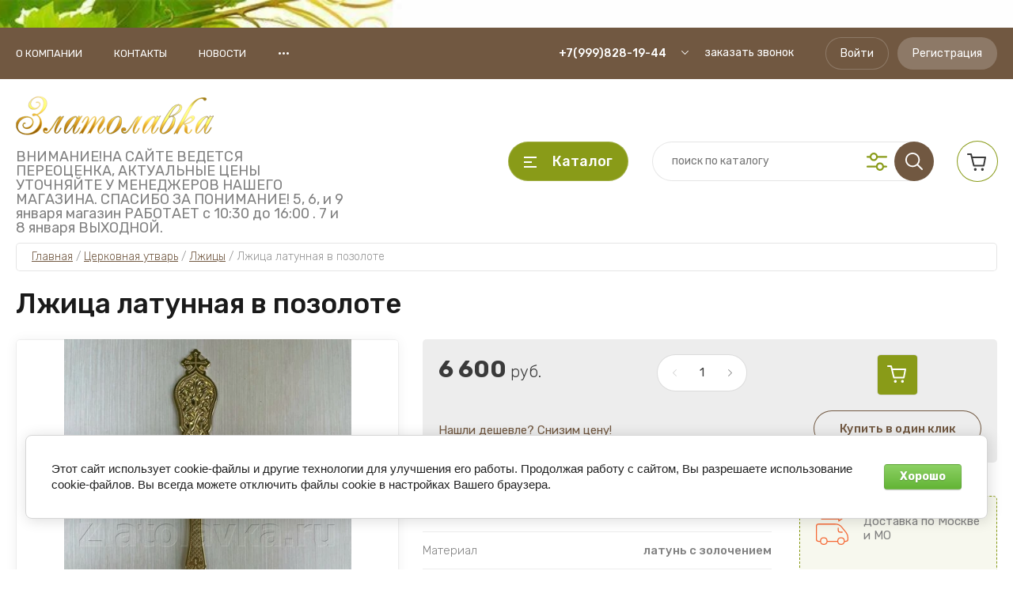

--- FILE ---
content_type: text/html; charset=utf-8
request_url: https://zlatolavka.ru/magazin/product/lzhica-latunnaya-v-pozolote-4
body_size: 35660
content:
<!doctype html>
<html lang="ru">
	
<head>
<meta charset="utf-8">
<meta name="robots" content="all"/>
<title>Лжица латунная в позолоте</title>
<!-- assets.top -->
<meta property="og:title" content="Лжица латунная в позолоте">
<meta name="twitter:title" content="Лжица латунная в позолоте">
<meta property="og:description" content="Лжица латунная в позолоте">
<meta name="twitter:description" content="Лжица латунная в позолоте">
<meta property="og:image" content="https://zlatolavka.ru/thumb/2/0p4BiZdHRgdpoEufeeBkzQ/350r350/d/2022-06-15_112105.jpg">
<meta name="twitter:image" content="https://zlatolavka.ru/thumb/2/0p4BiZdHRgdpoEufeeBkzQ/350r350/d/2022-06-15_112105.jpg">
<meta property="og:image:type" content="image/jpeg">
<meta property="og:image:width" content="350">
<meta property="og:image:height" content="350">
<meta property="og:type" content="website">
<meta property="og:url" content="https://zlatolavka.ru/magazin/product/lzhica-latunnaya-v-pozolote-4">
<meta property="og:site_name" content="zlatolavka">
<meta property="vk:app_id" content="https://vk.com/zlatolavka">
<meta name="twitter:card" content="summary">
<!-- /assets.top -->

<meta name="description" content="Лжица латунная в позолоте">
<meta name="keywords" content="Лжица латунная в позолоте">
<meta name="SKYPE_TOOLBAR" content="SKYPE_TOOLBAR_PARSER_COMPATIBLE">
<meta name="viewport" content="width=device-width, initial-scale=1.0, maximum-scale=1.0, user-scalable=no">
<meta name="format-detection" content="telephone=no">
<meta http-equiv="x-rim-auto-match" content="none">
<!-- JQuery -->
<script src="/g/libs/jquery/1.10.2/jquery.min.js" charset="utf-8"></script>
<!-- JQuery -->

<!-- Common js -->
	<link rel="stylesheet" href="/g/css/styles_articles_tpl.css">
<meta name="yandex-verification" content="c0297bffe1fcb2c8" />
<meta name="yandex-verification" content="c0297bffe1fcb2c8" />
<meta name="google-site-verification" content="TVDXpvXiZ_oXFlE1pwDID6SfayfqM5VxnYNjIxZ9who" />
<link rel="stylesheet" href="/g/libs/lightgallery-proxy-to-hs/lightgallery.proxy.to.hs.min.css" media="all" async>
<script src="/g/libs/lightgallery-proxy-to-hs/lightgallery.proxy.to.hs.stub.min.js"></script>
<script src="/g/libs/lightgallery-proxy-to-hs/lightgallery.proxy.to.hs.js" async></script>

            <!-- 46b9544ffa2e5e73c3c971fe2ede35a5 -->
            <script src='/shared/s3/js/lang/ru.js'></script>
            <script src='/shared/s3/js/common.min.js'></script>
        <link rel='stylesheet' type='text/css' href='/shared/s3/css/calendar.css' />
<!--s3_require-->
<link rel="stylesheet" href="/g/basestyle/1.0.1/user/user.css" type="text/css"/>
<link rel="stylesheet" href="/g/basestyle/1.0.1/cookie.message/cookie.message.css" type="text/css"/>
<link rel="stylesheet" href="/g/basestyle/1.0.1/user/user.green.css" type="text/css"/>
<script type="text/javascript" src="/g/basestyle/1.0.1/user/user.js" async></script>
<link rel="stylesheet" href="/g/s3/lp/lpc.v4/css/styles.css" type="text/css"/>
<link rel="stylesheet" href="/g/s3/lp/cookie.message/__landing_page_content_global.css" type="text/css"/>
<link rel="stylesheet" href="/g/s3/lp/cookie.message/colors_lpc.css" type="text/css"/>
<link rel="stylesheet" href="/g/basestyle/1.0.1/cookie.message/cookie.message.green.css" type="text/css"/>
<script type="text/javascript" src="/g/basestyle/1.0.1/cookie.message/cookie.message.js" async></script>
<!--/s3_require-->
<!-- Common js -->

<!-- Shop init -->
			
		
		
		
			<link rel="stylesheet" type="text/css" href="/g/shop2v2/default/css/theme.less.css">		
			<script type="text/javascript" src="/g/printme.js"></script>
		<script type="text/javascript" src="/g/shop2v2/default/js/tpl.js"></script>
		<script type="text/javascript" src="/g/shop2v2/default/js/baron.min.js"></script>
		
			<script type="text/javascript" src="/g/shop2v2/default/js/shop2.2.js"></script>
		
	<script type="text/javascript">shop2.init({"productRefs": {"1792098105":{"artikul":{"2.20.127\u043b\u043f":["2307288905"]},"material_478":{"1085266821":["2307288905"]},"ves":{"50":["2307288905"]},"dlina":{"240 \u043c\u043c":["2307288905"]}}},"apiHash": {"getPromoProducts":"872d3c9d06b6cc67812965f13402ecdd","getSearchMatches":"ff5eeb8ca53f2dadb58d6a7fd6df1d32","getFolderCustomFields":"bdfa74457c8f85f39ff37a95a15142d9","getProductListItem":"7245c4033d54e1ef9e3f29e43454b3aa","cartAddItem":"605e4eccfe205ee54d2c3c0658a14a37","cartRemoveItem":"10cfa0ce9c2b288bad08844ed6156124","cartUpdate":"c6f82961d41a7fbfb9e6d25a0522fd05","cartRemoveCoupon":"c92a0502795a4e44cac7650321df5fd3","cartAddCoupon":"e8d93aab366eb3e401c5cc4c8eb7da3b","deliveryCalc":"f4ec4c4e195aa3842cd7388c7c3c1482","printOrder":"7774242909b6bee6e2316610cb33a350","cancelOrder":"ac74b08e4dfda4a3603f22e7341fba66","cancelOrderNotify":"84a9d95fa104a5abf5bfc43f0f1cf5d3","repeatOrder":"5e7c96e0942840dd142cca42c5390c2c","paymentMethods":"a0d1f12399b753ebe9aa79b0f36c5411","compare":"58f8967bbd89bb087604779d6346d434"},"hash": null,"verId": 932468,"mode": "product","step": "","uri": "/magazin","IMAGES_DIR": "/d/","my": {"show_sections":false,"buy_alias":"\u0412 \u043a\u043e\u0440\u0437\u0438\u043d\u0443","buy_mod":true,"buy_kind":true,"gr_auth_placeholder":true,"gr_show_collcetions_amount":true,"gr_kinds_slider":true,"gr_cart_titles":true,"gr_filter_remodal":false,"gr_has_filter_wrap":true,"gr_filter_range_slider":true,"gr_search_range_slider":true,"gr_no_hide_filter_btn":true,"gr_filter_no_remodal_btn":true,"gr_search_form_title":"\u0420\u0430\u0441\u0448\u0438\u0440\u0435\u043d\u043d\u044b\u0439 \u043f\u043e\u0438\u0441\u043a","gr_filter_btn_text":"\u0424\u0438\u043b\u044c\u0442\u0440 \u043f\u043e\u0434\u0431\u043e\u0440\u0430","gr_view_class":" view_opened view-1","gr_default_sorting_text":"\u0421\u0431\u0440\u043e\u0441\u0438\u0442\u044c","gr_filter_max_count":5,"gr_show_more_btn_class":" filter_more_btn","gr_show_color_btn":true,"gr_only_filter_result":true,"gr_show_options_text":"\u0412\u0441\u0435 \u043f\u0430\u0440\u0430\u043c\u0435\u0442\u0440\u044b","gr_compare_class":" gr-button-2","gr_to_compare_text":"\u0421\u0440\u0430\u0432\u043d\u0438\u0442\u044c","gr_add_to_compare_text":"\u0421\u0440\u0430\u0432\u043d\u0438\u0442\u044c","gr_pagelist_only_icons":true,"gr_card_slider_class":" vertical","gr_pluso_title":"\u041f\u043e\u0434\u0435\u043b\u0438\u0442\u044c\u0441\u044f","gr_hide_collections_vendor":true,"gr_coupon_placeholder":"\u041a\u0443\u043f\u043e\u043d","gr_cart_auth_remodal":true,"gr_cart_calculate_left":true,"gr_cart_reg_placeholder":true,"gr_cart_show_options_text":"\u0412\u0441\u0435 \u043f\u0430\u0440\u0430\u043c\u0435\u0442\u0440\u044b","gr_cart_preview_order":"\u041e\u0444\u043e\u0440\u043c\u0438\u0442\u044c","on_shop2_btn":true,"gr_cart_preview_version":"2.2.110_2","gr_product_page_version":"global:shop2.2.110_5-product.tpl","gr_product_template_name":"shop2.2.110_5-product-list-thumbs.tpl","gr_cart_page_version":"global:shop2.2.110-shop-bath-accessories-cart.tpl","collection_mod_height":"600","collection_mod_width":"600","gr_selected_theme":"6"},"shop2_cart_order_payments": 1,"cf_margin_price_enabled": 0,"maps_yandex_key":"","maps_google_key":""});</script>			<link rel="stylesheet" href="/g/shop2v2/default/css/yandexpay/buy-one-click-yapay.scss.css">
		
											<script>
			const initYaPay = function() {
				shop2YaPay.init({
					merchantId: "0b72a7f6-dfc0-4ce6-9ee3-87c8ec8429b2",
					pluginUrl: "//pay.yandex.ru/sdk/v1/pay.js",
					buttonSelector: ".ya-pay-button-default",
					widgetSelector: ".ya-pay-widget",
					totalAmount: "6600",
					apiUrl: "/-/x-api/v1/public/?method=order/payYandexPay&param[order_id]=0",
					buttonTheme: "Black", // тема кнопки: Black, White, WhiteOutlined
					widgetTheme: "Ultimate", // вариант виджета: Ultimate, Simple, BnplPreview, Info
					widgetVariant: "Light", // тема виджета: Light, Dark
					borderRadius: 8, // закругление
					padding: "Default", // padding: Default, None
					hideWidgetHeader: false, // спрятать шапку
					widgetSize: "Medium", // размер виджета: Small, Medium
					availablePaymentMethods: ["CARD", "SPLIT"], // варианты оплаты
					withOutline: false, // обводка
					widgetBackgroundType: "Default", // фон виджета: Default, Saturated, Transparent
				});
			}
			
			const scriptUrl = "/g/shop2v2/default/js/shop2-ya-pay.js?v=" + new Date().getTime();

		    const script = document.createElement('script');
		    script.src = scriptUrl;
		    script.onload = initYaPay;
		    script.async = true;
		    document.head.appendChild(script);
		</script>
			
<style type="text/css">.product-item-thumb {width: 450px;}.product-item-thumb .product-image, .product-item-simple .product-image {height: 450px;width: 450px;}.product-item-thumb .product-amount .amount-title {width: 354px;}.product-item-thumb .product-price {width: 400px;}.shop2-product .product-side-l {width: 450px;}.shop2-product .product-image {height: 450px;width: 450px;}.shop2-product .product-thumbnails li {width: 140px;height: 140px;}</style>
<!-- Shop init -->

<link rel="manifest" href="/manifest.json">
<link rel="stylesheet" href="/t/v294/images/css/pwa_styles.css">

		<script> 
			if ('serviceWorker' in navigator) {
			  window.addEventListener('load', function() {
			    navigator.serviceWorker.register('https://zlatolavka.ru/firebase-messaging-sw.js').then(function(registration) {
			    // Успешная регистрация
			    //registration.showNotification('title5555');
			    console.log('ServiceWorker registration successful');
			    }, 
			    function(err) {
			      // При регистрации произошла ошибка
			      console.log('ServiceWorker registration failed: ', err);
			    });
			  });
			}
		</script>


	<script>
	let url = window.location.pathname;
	if (url == "/offline"){
	  if (navigator.onLine == true){
	  	window.location.assign("/?_theme_id=1133508")
	  }
	}
	</script>


<script src="https://www.gstatic.com/firebasejs/8.3.1/firebase-app.js"></script>
<script src="https://www.gstatic.com/firebasejs/8.3.1/firebase-messaging.js"></script>

<!-- Custom styles -->
<link rel="stylesheet" href="/g/libs/jqueryui/datepicker-and-slider/css/jquery-ui.css">
<link rel="stylesheet" href="/g/libs/lightgallery/v1.2.19/lightgallery.css">
<link rel="stylesheet" href="/g/libs/remodal/css/remodal.css">
<link rel="stylesheet" href="/g/libs/remodal/css/remodal-default-theme.css">
<link rel="stylesheet" href="/g/libs/waslide/css/waslide.css">
<!-- Custom styles -->

<!-- Custom js -->
<script src="/g/libs/jquery-responsive-tabs/1.6.3/jquery.responsiveTabs.min.js" charset="utf-8"></script>
<script src="/g/libs/jquery-match-height/0.7.2/jquery.matchHeight.min.js" charset="utf-8"></script>
<script src="/g/libs/jqueryui/datepicker-and-slider/js/jquery-ui.min.js" charset="utf-8"></script>
<script src="/g/libs/jqueryui/touch_punch/jquery.ui.touch_punch.min.js" charset="utf-8"></script>

<script src="/g/libs/flexmenu/1.4.2/flexmenu.min.js" charset="utf-8"></script>
<script src="/g/libs/lightgallery/v1.2.19/lightgallery.js" charset="utf-8"></script>
<script src="/g/libs/jquery-slick/1.9.0/slick.min.js" charset="utf-8"></script>
<script src="/g/libs/remodal/js/remodal.js" charset="utf-8"></script>

<script src="/g/libs/waslide/js/animit.js"></script>
<script src="/g/libs/waslide/js/waslide.js"></script>
<!-- Custom js -->

<!-- Site js -->
<script src="/g/s3/misc/form/shop-form/shop-form-minimal.js" charset="utf-8"></script>
<script src="/g/templates/shop2/2.110.2/garden-accessories/js/plugins.js" charset="utf-8"></script>

	<script src="/g/templates/shop2/2.110.2/shop-bath-accessories/js/shop_main.js" charset="utf-8"></script>

<!-- Site js -->

		    <link rel="stylesheet" href="/g/templates/shop2/2.110.2/shop-bath-accessories/themes/theme0/theme.scss.css">
	



<link rel="stylesheet" href="/g/templates/shop2/2.110.2/shop-bath-accessories/css/global_styles.css"> 


<link rel="stylesheet" href="/t/v294/images/css/site_addons.css">
<link rel="stylesheet" href="/t/v294/images/css/addon_style.scss.css">

</head><link rel="stylesheet" href="/t/v294/images/css/seo_lp_styles.scss.css">

<body class="site">
	
		
		
	<div class="site__bg" style="background-image: url(/thumb/2/lIQ8pArpi_SHyM86hs6vow/r/d/404856_1960.jpg);">&nbsp;</div>	<div class="site__wrapper">

	    			<div class="remodal" data-remodal-id="call-form" role="dialog" data-remodal-options="hashTracking: false">
				<button data-remodal-action="close" class="gr-icon-btn remodal-close-btn"><span>Закрыть</span></button>
				
                        	
	    
        
    <div class="tpl-anketa" data-api-url="/-/x-api/v1/public/?method=form/postform&param[form_id]=32223904" data-api-type="form">
    		    			    	<div class="tpl-anketa__left">
		        	<div class="tpl-anketa__title">Заказать звонок</div>
		        			        </div>
	                        <div class="tpl-anketa__right">
	        	            <form method="post" action="/" data-s3-anketa-id="32223904">
	                <input type="hidden" name="param[placeholdered_fields]" value="1" />
	                <input type="hidden" name="form_id" value="32223904">
	                	                	                <input type="hidden" name="param[hide_title]" value="" />
	                <input type="hidden" name="param[product_name]" value="" />
                	<input type="hidden" name="param[product_link]" value="https://" />
                	<input type="hidden" name="param[policy_checkbox]" value="" />
                	<input type="hidden" name="param[has_span_button]" value="" />
	                <input type="hidden" name="tpl" value="global:shop2.form.minimal.tpl">
	                		                		                    		                        <div class="tpl-field type-checkbox">
		                            		                            
		                            		                            <div class="field-value">
		                                		                                		                                    <ul>
		                                        		                                            <li>
	                                            		
	                                            		<label>
	                                            			<input 
	                                            				 
			                                            		type="checkbox" 
			                                            		value="Да" 
			                                            		name="d[0]" 
		                                            		/>
	                                            			<span>Я согласен(на) на обработку моих персональных данных</span>
	                                            		</label>
		                                        	</li>
		                                        		                                    </ul>
		                                		                                
		                                		                            </div>
		                        </div>
		                    		                		                    		                        <div class="tpl-field type-text">
		                            		                            
		                            		                            <div class="field-value">
		                                		                                		                                    <input type="text" 
		                                    	 
			                                    size="30" 
			                                    maxlength="100" 
			                                    value="" 
			                                    name="d[1]" 
			                                    placeholder="Ваше имя" 
		                                    />
		                                		                                
		                                		                            </div>
		                        </div>
		                    		                		                    		                        <div class="tpl-field type-text field-required">
		                            		                            
		                            		                            <div class="field-value">
		                                		                                		                                    <input type="text" 
		                                    	 required  
			                                    size="30" 
			                                    maxlength="100" 
			                                    value="" 
			                                    name="d[2]" 
			                                    placeholder="Телефон *" 
		                                    />
		                                		                                
		                                		                            </div>
		                        </div>
		                    		                		                    		                        <div class="tpl-field type-textarea">
		                            		                            
		                            		                            <div class="field-value">
		                                		                                		                                    <textarea 
		                                    	 
			                                    cols="50" 
			                                    rows="7" 
			                                    name="d[3]" 
			                                    placeholder="Комментарий"></textarea>
		                                		                                
		                                		                            </div>
		                        </div>
		                    		                	
	        			        		
	                	
	                <div class="tpl-field tpl-field-button">
	                    <button type="submit" class="tpl-form-button">Отправить</button>
	                </div>
	
	            <re-captcha data-captcha="recaptcha"
     data-name="captcha"
     data-sitekey="6LcNwrMcAAAAAOCVMf8ZlES6oZipbnEgI-K9C8ld"
     data-lang="ru"
     data-rsize="invisible"
     data-type="image"
     data-theme="light"></re-captcha></form>
	            
	        		        	
	                </div>
    </div>
			</div> <!-- .call-form -->
		
	    <div class="burger-block">
	    	<div class="burger-block__inner">
	    		<div class="burger-block__close">&nbsp;</div>
	    		<div class="burger-block__title">Каталог</div>

	    		<div class="burger-block__body">
		    		<div class="burger-cabinet">
		    			<div class="burger-cabinet__links">
		    						    					<a href="/registraciya/login" class="gr-button-5">Войти</a>
								<a href="/registraciya/register" class="gr-button-6">Регистрация</a>
		    						    			</div>
		    		</div>
		    		<div class="burger-folders">
		    			<div class="burger-folders__body"></div>
		    		</div>
		    		<div class="burger-nav">
		    			<div class="burger-nav__body"></div>
		    		</div>
	    		</div>
	    	</div>
	    </div> <!-- .burger-block -->

		<header role="banner" class="site-header">
			<div class="site-header__inner">
				<div class="site-header__top block_padding">
					<div class="site-header__top-inner block_width">
						<div class="site-burger-btn hover_effect">&nbsp;</div>
						<div class="site-nav">
														    <ul class="site-nav__list top-menu__js top-menu menu-default">
							        							
							            							
							            							                <li class=""><a href="/o-kompanii">О компании</a>
							            							            							
							        							
							            							                							                        </li>
							                    							                							            							
							            							                <li class=""><a href="/kontakty">Контакты</a>
							            							            							
							        							
							            							                							                        </li>
							                    							                							            							
							            							                <li class=""><a href="/news">Новости</a>
							            							            							
							        							
							            							                							                        </li>
							                    							                							            							
							            							                <li class=""><a href="/restavraciya-cerkovnoj-utvari">Реставрация церковной утвари</a>
							            							            							
							        							
							            							                							                        </li>
							                    							                							            							
							            							                <li class=""><a href="/sitemap">Карта сайта</a>
							            							            							
							        							
							            							                							                        </li>
							                    							                							            							
							            							                <li class=""><a href="/napishite-nam">Напишите нам</a>
							            							            							
							        							
							            							                							                        </li>
							                    							                							            							
							            							                <li class=""><a href="/magazin/compare">Сравнение</a>
							            							            							
							        							
							            							                							                        </li>
							                    							                							            							
							            							                <li class=""><a href="/akciya">Акция</a>
							            							            							
							        							
							            							                							                        </li>
							                    							                							            							
							            							                <li class=""><a href="/registraciya">Регистрация</a>
							            							            							
							        							
							            							                							                        </li>
							                    							                							            							
							            							                <li class=""><a href="/stat-partnerom">Стать партнером</a>
							            							            							
							        							
							            							                							                        </li>
							                    							                							            							
							            							                <li class=""><a href="/rozhdestvenskaya-akciyado-15-01-2025g" target="_blank">Рождественская акциядо 15.01.2025г</a>
							            							            							
							        							        </li>
							    </ul>
							    													</div>
						<div class="site-contacts">
							<div class="site-contacts__phones">
																	<div class="header-phones">
										<div class="header-phones__btn header-phones__js">&nbsp;</div>
										<div class="header-phones__first">
																																				<div>
														<a href="tel:+79998281944">+7(999)828-19-44</a>
													</div>
																																																																			</div>
										<div class="header-phones__popup">
																							<div class="header-phones__popup-body">
																											<div>
															<a href="tel:+79998281944">+7(999)828-19-44</a>
														</div>
																											<div>
															<a href="tel:+79257959004">+7(925)795-90-04</a>
														</div>
																									</div>
																																		<div class="header-phones__link">
													<a href="#" data-remodal-target="call-form">заказать звонок</a>
												</div>
																																		<div class="header-phones__popup-address">
													г. Москва, Варшавское шоссе 26, строение 10, 1 минута от метро Нагатинская
												</div>
																					</div>
									</div>
															</div>
															<div class="site-contacts__btn">
									<a href="#" data-remodal-target="call-form">заказать звонок</a>
								</div>
														<div class="site-contacts__auth">
											    					<a href="/registraciya/login" class="gr-button-5">Войти</a>
									<a href="/registraciya/register" class="gr-button-6">Регистрация</a>
			    											</div>
						</div>
					</div>
				</div>
				<div class="site-header__bottom block_padding">
					<div class="site-header__bottom-inner block_width">

						<div class="site-info">
															<div class="site-info__logo">
										                                	                                
	                                										<a href="https://zlatolavka.ru">
											<img src="/thumb/2/kEzC4zJHIvK2xh4Z4eM-NQ/250r250/d/zlatolavka2-2111.png" alt="" />
										</a>
										                                								</div>
																						<div class="site-info__text">
																												<div class="site-info__desc">ВНИМАНИЕ!НА САЙТЕ ВЕДЕТСЯ ПЕРЕОЦЕНКА, АКТУАЛЬНЫЕ ЦЕНЫ УТОЧНЯЙТЕ У МЕНЕДЖЕРОВ НАШЕГО МАГАЗИНА. СПАСИБО ЗА ПОНИМАНИЕ! 5, 6, и 9 января магазин РАБОТАЕТ с 10:30 до 16:00 . 7 и 8 января ВЫХОДНОЙ.</div>
											
								</div>
													</div>

						<div class="site-modules">
							<div class="site-modules__inner">
								<div class="site-folders">
									<div class="site-folders__btn gr-button-5 site-folders__btn_js hover_effect">
										Каталог
									</div>
									
								</div>

								<div class="search-mobile-btn hover_effect">&nbsp;</div>

								<nav class="search-block">
									<div class="search-block__inner">
									    <form action="/magazin/search" method="get" class="search-block__form">
										    <input name="search_text" type="text" class="search-block__input" value="" placeholder="поиск по каталогу"/>
										    <button class="search-block__btn hover_effect">&nbsp;</button>
										    <div class="search-block__advanced-btn search-block__advanced__js">&nbsp;</div>
									    <re-captcha data-captcha="recaptcha"
     data-name="captcha"
     data-sitekey="6LcNwrMcAAAAAOCVMf8ZlES6oZipbnEgI-K9C8ld"
     data-lang="ru"
     data-rsize="invisible"
     data-type="image"
     data-theme="light"></re-captcha></form>
									    <div class="search-block__popup">
									    		
	
<div class="shop2-block search-form">
	<div class="search-form__inner">
		<div class="search-form__header">Расширенный поиск</div>
		<div class="search-rows">
			<form action="/magazin/search" enctype="multipart/form-data">
				<input type="hidden" name="sort_by" value=""/>
				
									<div class="search-rows__row gr-field-style float_row">
						<div class="row-title field-title">Цена (руб.)<span style="display: inline-block;">:</span></div>
						<div class="row-body">
							<label class="input-from">
								<span class="from_title hide">от</span>
								<input name="s[price][min]" type="text" size="5" class="small" value=""  data-range_min="0" oninput="this.value = this.value.replace (/\D/, '')" />
							</label>
							<label class="input-to">
								<span class="to_title hide">до</span>
								<input name="s[price][max]" type="text" size="5" class="small" value=""  data-range_max="200000" oninput="this.value = this.value.replace (/\D/, '')" />
							</label>
							                                <div class="input_range_slider"></div>
                            						</div>
					</div>
				
									<div class="search-rows__row gr-field-style">
						<label class="row-title field-title" for="shop2-name">Название<span style="display: inline-block;">:</span></label>
						<div class="row-body">
							<input type="text" name="s[name]" size="20" id="shop2-name" value="" />
						</div>
					</div>
				
									<div class="search-rows__row gr-field-style">
						<label class="row-title field-title" for="shop2-article">Артикул<span style="display: inline-block;">:</span></label>
						<div class="row-body">
							<input type="text" name="s[article]" id="shop2-article" value="" />
						</div>
					</div>
				
									<div class="search-rows__row gr-field-style">
						<label class="row-title field-title" for="shop2-text">Текст<span style="display: inline-block;">:</span></label>
						<div class="row-body">
							<input type="text" name="search_text" size="20" id="shop2-text"  value="" />
						</div>
					</div>
				
				
									<div class="search-rows__row gr-field-style">
						<div class="row-title field-title">Выберите категорию<span style="display: inline-block;">:</span></div>
						<div class="row-body">
							<select name="s[folder_id]" id="s[folder_id]">
								<option value="">Все</option>
																																												<option value="969573621" >
											 Церковная утварь
										</option>
																																				<option value="969574421" >
											&raquo; Потиры, Чаши
										</option>
																																				<option value="154436409" >
											&raquo; Литийница, Елейница
										</option>
																																				<option value="975681421" >
											&raquo; Дискосы, звездицы
										</option>
																																				<option value="982541021" >
											&raquo; Ковшики, тарелочки
										</option>
																																				<option value="991302821" >
											&raquo; Лжицы
										</option>
																																				<option value="154097209" >
											&raquo; Стрючицы, кропило
										</option>
																																				<option value="988578621" >
											&raquo; Копие, печати
										</option>
																																				<option value="154491609" >
											&raquo; Чайники для теплоты
										</option>
																																				<option value="154491809" >
											&raquo; Блюда
										</option>
																																				<option value="154436209" >
											&raquo; Рипида
										</option>
																																				<option value="162324609" >
											&raquo; Евангелие и крест
										</option>
																																				<option value="53472041" >
											&raquo; Крест напрестольный
										</option>
																																				<option value="988596021" >
											&raquo; Мощевики и ковчеги
										</option>
																																				<option value="162450809" >
											&raquo; Лампады напрестольные и подвесные
										</option>
																																				<option value="995012021" >
											&raquo; Украшения на митру
										</option>
																																				<option value="138934609" >
											&raquo; Четки
										</option>
																																				<option value="160829409" >
											&raquo; Пуговицы
										</option>
																																				<option value="160473009" >
											&raquo; Гребни с украшениями
										</option>
																																				<option value="160472809" >
											&raquo; Гребни
										</option>
																																				<option value="242787609" >
											&raquo; Венцы
										</option>
																																				<option value="175737904" >
											&raquo; Губка церковная
										</option>
																																				<option value="969575221" >
											 Кресты для священослужителей
										</option>
																																				<option value="153988009" >
											&raquo; Кресты без украшений для священнослужителей
										</option>
																																				<option value="153988209" >
											&raquo; Кресты с украшениями для священнослужителей
										</option>
																																				<option value="162807009" >
											&raquo; Крест-мощевик наперсный для священника
										</option>
																																				<option value="233769009" >
											 Кресты для священнослужителей деревянные
										</option>
																																				<option value="158793506" >
											 Футляр, упаковка
										</option>
																																				<option value="975250821" >
											 Панагии для священослужителей
										</option>
																																				<option value="154540009" >
											 Комплекты: Крест + Панагия
										</option>
																																				<option value="982563221" >
											 Цепи для священнослужителей серебряные и латунные
										</option>
																																				<option value="153251609" >
											 Евхаристические наборы
										</option>
																																				<option value="154491209" >
											 Наборы для архиерейской запивки
										</option>
																																				<option value="275470009" >
											 Наборы для омовения рук
										</option>
																																				<option value="92070809" >
											 Наборы церковные
										</option>
																																				<option value="166245809" >
											 Дарохранительница, дароносица
										</option>
																																				<option value="154436609" >
											 Подсвечники,Трикирий, Дикирий, Семисвечники
										</option>
																																				<option value="154436009" >
											 Кадило, кадильница, ладаница
										</option>
																																				<option value="236522909" >
											 Уголь,ладан,масло
										</option>
																																				<option value="988579021" >
											 Посохи, жезлы
										</option>
																																				<option value="144695906" >
											 Паникадила. Хоросы. Бра. Кронштейн
										</option>
																																				<option value="144696106" >
											&raquo; Паникадила
										</option>
																																				<option value="144696306" >
											&raquo; Церковные бра
										</option>
																																				<option value="151737306" >
											&raquo; Кронштейн для лампады
										</option>
																																				<option value="125857308" >
											 ХРАМОВАЯ МЕБЕЛЬ
										</option>
																																				<option value="697944113" >
											&raquo; Аналой, Проскинитарий
										</option>
																																				<option value="183588509" >
											&raquo; Трон, Подиум, Стасидии
										</option>
																																				<option value="183611109" >
											&raquo; Киоты
										</option>
																																				<option value="700055713" >
											&raquo; Голгофа
										</option>
																																				<option value="969576421" >
											 Иконы
										</option>
																																				<option value="969576621" >
											&raquo; Иконы настольные серебряные
										</option>
																																				<option value="153939609" >
											&raquo; Иконы в серебрении и в золочении
										</option>
																																				<option value="150112209" >
											&raquo; Иконы бронзовые
										</option>
																																				<option value="969576821" >
											&raquo; Иконы настольные на дереве 
										</option>
																																				<option value="969577021" >
											&raquo; Иконы автомобильные
										</option>
																																				<option value="150139609" >
											&raquo; Иконы для венчания
										</option>
																																				<option value="136167900" >
											 Подарок на Пасху
										</option>
																																				<option value="133742809" >
											 Православные ювелирные изделия
										</option>
																																				<option value="150096009" >
											 Православные изделия из дерева
										</option>
																																				<option value="150096209" >
											&raquo; Иконы
										</option>
																																				<option value="150096409" >
											&raquo; Кресты нательные
										</option>
																																				<option value="150097609" >
											&raquo; Образки нательные
										</option>
																																				<option value="150097809" >
											&raquo; Четки
										</option>
																																				<option value="153422809" >
											 Подарок священнику
										</option>
																																				<option value="169356009" >
											&raquo; Медали
										</option>
																																				<option value="169356209" >
											&raquo; Флэшки серебряные
										</option>
																																				<option value="169356409" >
											&raquo; Посуда серебряная и латунная
										</option>
																																				<option value="149507300" >
											 Пасха
										</option>
																																				<option value="99228105" >
											 Облачение,пошивочная продукция
										</option>
																																				<option value="99293905" >
											&raquo; Сумки для облачений и треб
										</option>
																																				<option value="99314705" >
											&raquo; Головные уборы для духовенства и монашествующих
										</option>
																																				<option value="276172108" >
											&raquo; Закладки для Евангелия
										</option>
																																				<option value="53516713" >
											 Тестовая категория
										</option>
																								</select>
						</div>
					</div>

					<div id="shop2_search_custom_fields"></div>
								
									<div id="shop2_search_global_fields">
						
																																	</div>
								
				
														    <div class="search-rows__row gr-field-style">
					        <div class="row-title field-title">Рождественская акция<span style="display: inline-block;">:</span></div>
					        <div class="row-body">
					            					            <select name="s[flags][768109]">
						            <option value="">Все</option>
						            <option value="1">да</option>
						            <option value="0">нет</option>
						        </select>
					        </div>
					    </div>
			    															    <div class="search-rows__row gr-field-style">
					        <div class="row-title field-title">Новинка<span style="display: inline-block;">:</span></div>
					        <div class="row-body">
					            					            <select name="s[flags][2]">
						            <option value="">Все</option>
						            <option value="1">да</option>
						            <option value="0">нет</option>
						        </select>
					        </div>
					    </div>
			    															    <div class="search-rows__row gr-field-style">
					        <div class="row-title field-title">Спецпредложение<span style="display: inline-block;">:</span></div>
					        <div class="row-body">
					            					            <select name="s[flags][1]">
						            <option value="">Все</option>
						            <option value="1">да</option>
						            <option value="0">нет</option>
						        </select>
					        </div>
					    </div>
			    									
				

									<div class="search-rows__row gr-field-style">
						<div class="row-title field-title">Результатов на странице<span style="display: inline-block;">:</span></div>
						<div class="row-body">
							<select name="s[products_per_page]">
																																		<option value="5">5</option>
																										<option value="20">20</option>
																										<option value="35">35</option>
																										<option value="50">50</option>
																										<option value="65">65</option>
																										<option value="80">80</option>
																										<option value="95">95</option>
															</select>
						</div>
					</div>
				
				<div class="search-rows__btn">
					<button type="submit" class="search-btn gr-button-1"><span>Поиск</span></button>
				</div>
			</form >
		</div>
	</div>
</div><!-- Search Form -->									    </div>
								    </div>
								</nav>

										<div id="shop2-cart-preview">
									<a href="#" class="panel-cart">
				<span class="panel-cart__amount">0</span>
			</a>
			
			<div class="cart-preview-container hide">
				<div class="cart-preview-container__title">Корзина</div>
			    <div class="cart-preview-container__items">
			        			    </div>
			    <div class="cart-preview-container__sum">
			        <div class="cart-preview-container__sum-title">Сумма:</div>
			        <div class="cart-preview-container__sum-body">0 <span><span>руб.</span></span></div>
			    </div>
			    <div class="cart-preview-container__btns">
			        <a href="/magazin/cart" class="cart-preview-container__order gr-button-1">
			            Оформить
			        </a>
			        <a href="#" class="cart-preview-container__clear gr-button-2">
			            Очистить
			        </a>
			    </div>
			</div>
		</div>
	
	
							</div>
						</div>
					</div>
				</div>
			</div>
			<div class="site-folders__popup">

										<ul class="popup-folders menu-default">
			                                			                                    			                                    			                                    			                                    			                                			                                    			                                        			                                        			                                            <li class=" sublevel has"><a href="/magazin/folder/tserkovnaya-utvar">Церковная утварь</a>
			                                        			                                    			                                    			                                    			                                    			                                			                                    			                                        			                                            			                                                <ul>
			                                                    <li class="parentItem"><a href="/magazin/folder/tserkovnaya-utvar">Церковная утварь</a></li>
			                                                			                                        			                                        			                                            <li class=""><a href="/magazin/folder/potiry-chashi-daronositsa">Потиры, Чаши</a>
			                                        			                                    			                                    			                                    			                                    			                                			                                    			                                        			                                            			                                                </li>
			                                                			                                            			                                        			                                        			                                            <li class=""><a href="/magazin/folder/litiynitsa-yeleynitsa">Литийница, Елейница</a>
			                                        			                                    			                                    			                                    			                                    			                                			                                    			                                        			                                            			                                                </li>
			                                                			                                            			                                        			                                        			                                            <li class=""><a href="/magazin/folder/diskosy-zvezditsy">Дискосы, звездицы</a>
			                                        			                                    			                                    			                                    			                                    			                                			                                    			                                        			                                            			                                                </li>
			                                                			                                            			                                        			                                        			                                            <li class=""><a href="/magazin/folder/kovshiki-tarelochki">Ковшики, тарелочки</a>
			                                        			                                    			                                    			                                    			                                    			                                			                                    			                                        			                                            			                                                </li>
			                                                			                                            			                                        			                                        			                                            <li class=""><a href="/magazin/folder/lzhitsy">Лжицы</a>
			                                        			                                    			                                    			                                    			                                    			                                			                                    			                                        			                                            			                                                </li>
			                                                			                                            			                                        			                                        			                                            <li class=""><a href="/magazin/folder/stryuchitsy-krapilo">Стрючицы, кропило</a>
			                                        			                                    			                                    			                                    			                                    			                                			                                    			                                        			                                            			                                                </li>
			                                                			                                            			                                        			                                        			                                            <li class=""><a href="/magazin/folder/kopiye-pechati">Копие, печати</a>
			                                        			                                    			                                    			                                    			                                    			                                			                                    			                                        			                                            			                                                </li>
			                                                			                                            			                                        			                                        			                                            <li class=""><a href="/magazin/folder/chayniki-dlya-teploty">Чайники для теплоты</a>
			                                        			                                    			                                    			                                    			                                    			                                			                                    			                                        			                                            			                                                </li>
			                                                			                                            			                                        			                                        			                                            <li class=""><a href="/magazin/folder/bluda">Блюда</a>
			                                        			                                    			                                    			                                    			                                    			                                			                                    			                                        			                                            			                                                </li>
			                                                			                                            			                                        			                                        			                                            <li class=""><a href="/magazin/folder/ripida">Рипида</a>
			                                        			                                    			                                    			                                    			                                    			                                			                                    			                                        			                                            			                                                </li>
			                                                			                                            			                                        			                                        			                                            <li class=""><a href="/magazin/folder/yevangeliye-i-krest">Евангелие и крест</a>
			                                        			                                    			                                    			                                    			                                    			                                			                                    			                                        			                                            			                                                </li>
			                                                			                                            			                                        			                                        			                                            <li class=""><a href="/magazin/folder/krest-naprestolnyy">Крест напрестольный</a>
			                                        			                                    			                                    			                                    			                                    			                                			                                    			                                        			                                            			                                                </li>
			                                                			                                            			                                        			                                        			                                            <li class=""><a href="/magazin/folder/moshcheviki-i-kovchegi">Мощевики и ковчеги</a>
			                                        			                                    			                                    			                                    			                                    			                                			                                    			                                        			                                            			                                                </li>
			                                                			                                            			                                        			                                        			                                            <li class=""><a href="/magazin/folder/lampady-naprestolnyye-i-podvesnyye">Лампады напрестольные и подвесные</a>
			                                        			                                    			                                    			                                    			                                    			                                			                                    			                                        			                                            			                                                </li>
			                                                			                                            			                                        			                                        			                                            <li class=""><a href="/magazin/folder/ukrasheniya-na-mitru">Украшения на митру</a>
			                                        			                                    			                                    			                                    			                                    			                                			                                    			                                        			                                            			                                                </li>
			                                                			                                            			                                        			                                        			                                            <li class=""><a href="/magazin/folder/chetki">Четки</a>
			                                        			                                    			                                    			                                    			                                    			                                			                                    			                                        			                                            			                                                </li>
			                                                			                                            			                                        			                                        			                                            <li class=""><a href="/magazin/folder/pugovitsy">Пуговицы</a>
			                                        			                                    			                                    			                                    			                                    			                                			                                    			                                        			                                            			                                                </li>
			                                                			                                            			                                        			                                        			                                            <li class=""><a href="/magazin/folder/grebni-s-ukrasheniyami">Гребни с украшениями</a>
			                                        			                                    			                                    			                                    			                                    			                                			                                    			                                        			                                            			                                                </li>
			                                                			                                            			                                        			                                        			                                            <li class=""><a href="/magazin/folder/grebni-1">Гребни</a>
			                                        			                                    			                                    			                                    			                                    			                                			                                    			                                        			                                            			                                                </li>
			                                                			                                            			                                        			                                        			                                            <li class=""><a href="/magazin/folder/ventsy">Венцы</a>
			                                        			                                    			                                    			                                    			                                    			                                			                                    			                                        			                                            			                                                </li>
			                                                			                                            			                                        			                                        			                                            <li class=""><a href="/magazin/folder/gubka-cerkovnaya">Губка церковная</a>
			                                        			                                    			                                    			                                    			                                    			                                			                                    			                                        			                                            			                                                </li>
			                                                			                                                     </ul></li>
			                                                			                                            			                                        			                                        			                                            <li class=" sublevel has"><a href="/magazin/folder/kresty-dlya-svyashchenosluzhiteley">Кресты для священослужителей</a>
			                                        			                                    			                                    			                                    			                                    			                                			                                    			                                        			                                            			                                                <ul>
			                                                    <li class="parentItem"><a href="/magazin/folder/kresty-dlya-svyashchenosluzhiteley">Кресты для священослужителей</a></li>
			                                                			                                        			                                        			                                            <li class=""><a href="/magazin/folder/kresty-bez-ukrasheniy-dlya-svyashchennosluzhiteley">Кресты без украшений для священнослужителей</a>
			                                        			                                    			                                    			                                    			                                    			                                			                                    			                                        			                                            			                                                </li>
			                                                			                                            			                                        			                                        			                                            <li class=""><a href="/magazin/folder/kresty-s-ukrasheniyami-dlya-svyashchennosluzhiteley">Кресты с украшениями для священнослужителей</a>
			                                        			                                    			                                    			                                    			                                    			                                			                                    			                                        			                                            			                                                </li>
			                                                			                                            			                                        			                                        			                                            <li class=""><a href="/magazin/folder/krest-moshchevik-napersnyy-dlya-svyashchennika">Крест-мощевик наперсный для священника</a>
			                                        			                                    			                                    			                                    			                                    			                                			                                    			                                        			                                            			                                                </li>
			                                                			                                                     </ul></li>
			                                                			                                            			                                        			                                        			                                            <li class=""><a href="/magazin/folder/kresty-dlya-svyashchennosluzhiteley-derevyannyye">Кресты для священнослужителей деревянные</a>
			                                        			                                    			                                    			                                    			                                    			                                			                                    			                                        			                                            			                                                </li>
			                                                			                                            			                                        			                                        			                                            <li class=""><a href="/magazin/folder/futlyar-upakovka">Футляр, упаковка</a>
			                                        			                                    			                                    			                                    			                                    			                                			                                    			                                        			                                            			                                                </li>
			                                                			                                            			                                        			                                        			                                            <li class=""><a href="/magazin/folder/panagii-dlya-svyashchenosluzhiteley">Панагии для священослужителей</a>
			                                        			                                    			                                    			                                    			                                    			                                			                                    			                                        			                                            			                                                </li>
			                                                			                                            			                                        			                                        			                                            <li class=""><a href="/magazin/folder/komplekty-krest-panagiya">Комплекты: Крест + Панагия</a>
			                                        			                                    			                                    			                                    			                                    			                                			                                    			                                        			                                            			                                                </li>
			                                                			                                            			                                        			                                        			                                            <li class=""><a href="/magazin/folder/tsepi-serebryanyye-i-latunnyye">Цепи для священнослужителей серебряные и латунные</a>
			                                        			                                    			                                    			                                    			                                    			                                			                                    			                                        			                                            			                                                </li>
			                                                			                                            			                                        			                                        			                                            <li class=""><a href="/magazin/folder/yevkharisticheskiye-nabory">Евхаристические наборы</a>
			                                        			                                    			                                    			                                    			                                    			                                			                                    			                                        			                                            			                                                </li>
			                                                			                                            			                                        			                                        			                                            <li class=""><a href="/magazin/folder/nabory-dlya-arkhiyereyskoy-zapivki">Наборы для архиерейской запивки</a>
			                                        			                                    			                                    			                                    			                                    			                                			                                    			                                        			                                            			                                                </li>
			                                                			                                            			                                        			                                        			                                            <li class=""><a href="/magazin/folder/nabory-dlya-omoveniya-ruk">Наборы для омовения рук</a>
			                                        			                                    			                                    			                                    			                                    			                                			                                    			                                        			                                            			                                                </li>
			                                                			                                            			                                        			                                        			                                            <li class=""><a href="/magazin/folder/nabory-tserkovnyye">Наборы церковные</a>
			                                        			                                    			                                    			                                    			                                    			                                			                                    			                                        			                                            			                                                </li>
			                                                			                                            			                                        			                                        			                                            <li class=""><a href="/magazin/folder/darokhranitelnitsa-daronositsa">Дарохранительница, дароносица</a>
			                                        			                                    			                                    			                                    			                                    			                                			                                    			                                        			                                            			                                                </li>
			                                                			                                            			                                        			                                        			                                            <li class=""><a href="/magazin/folder/podsvechniki">Подсвечники,Трикирий, Дикирий, Семисвечники</a>
			                                        			                                    			                                    			                                    			                                    			                                			                                    			                                        			                                            			                                                </li>
			                                                			                                            			                                        			                                        			                                            <li class=""><a href="/magazin/folder/kadilo-kadilnitsa-ladanitsa">Кадило, кадильница, ладаница</a>
			                                        			                                    			                                    			                                    			                                    			                                			                                    			                                        			                                            			                                                </li>
			                                                			                                            			                                        			                                        			                                            <li class=""><a href="/magazin/folder/ugol-ladan-maslo">Уголь,ладан,масло</a>
			                                        			                                    			                                    			                                    			                                    			                                			                                    			                                        			                                            			                                                </li>
			                                                			                                            			                                        			                                        			                                            <li class=""><a href="/magazin/folder/posokhi-zhezly">Посохи, жезлы</a>
			                                        			                                    			                                    			                                    			                                    			                                			                                    			                                        			                                            			                                                </li>
			                                                			                                            			                                        			                                        			                                            <li class=" sublevel has"><a href="/magazin/folder/panikadila-horosy-bra">Паникадила. Хоросы. Бра. Кронштейн</a>
			                                        			                                    			                                    			                                    			                                    			                                			                                    			                                        			                                            			                                                <ul>
			                                                    <li class="parentItem"><a href="/magazin/folder/panikadila-horosy-bra">Паникадила. Хоросы. Бра. Кронштейн</a></li>
			                                                			                                        			                                        			                                            <li class=""><a href="/magazin/folder/panikadila">Паникадила</a>
			                                        			                                    			                                    			                                    			                                    			                                			                                    			                                        			                                            			                                                </li>
			                                                			                                            			                                        			                                        			                                            <li class=""><a href="/magazin/folder/bra">Церковные бра</a>
			                                        			                                    			                                    			                                    			                                    			                                			                                    			                                        			                                            			                                                </li>
			                                                			                                            			                                        			                                        			                                            <li class=""><a href="/magazin/folder/kronshtejn-dlya-lampady">Кронштейн для лампады</a>
			                                        			                                    			                                    			                                    			                                    			                                			                                    			                                        			                                            			                                                </li>
			                                                			                                                     </ul></li>
			                                                			                                            			                                        			                                        			                                            <li class=" sublevel has"><a href="/magazin/folder/hramovaya-mebel">ХРАМОВАЯ МЕБЕЛЬ</a>
			                                        			                                    			                                    			                                    			                                    			                                			                                    			                                        			                                            			                                                <ul>
			                                                    <li class="parentItem"><a href="/magazin/folder/hramovaya-mebel">ХРАМОВАЯ МЕБЕЛЬ</a></li>
			                                                			                                        			                                        			                                            <li class=""><a href="/magazin/folder/analoj-proskinitarij">Аналой, Проскинитарий</a>
			                                        			                                    			                                    			                                    			                                    			                                			                                    			                                        			                                            			                                                </li>
			                                                			                                            			                                        			                                        			                                            <li class=""><a href="/magazin/folder/tron">Трон, Подиум, Стасидии</a>
			                                        			                                    			                                    			                                    			                                    			                                			                                    			                                        			                                            			                                                </li>
			                                                			                                            			                                        			                                        			                                            <li class=""><a href="/magazin/folder/kioty">Киоты</a>
			                                        			                                    			                                    			                                    			                                    			                                			                                    			                                        			                                            			                                                </li>
			                                                			                                            			                                        			                                        			                                            <li class=""><a href="/magazin/folder/golgofa">Голгофа</a>
			                                        			                                    			                                    			                                    			                                    			                                			                                    			                                        			                                            			                                                </li>
			                                                			                                                     </ul></li>
			                                                			                                            			                                        			                                        			                                            <li class=" sublevel has"><a href="/magazin/folder/ikony">Иконы</a>
			                                        			                                    			                                    			                                    			                                    			                                			                                    			                                        			                                            			                                                <ul>
			                                                    <li class="parentItem"><a href="/magazin/folder/ikony">Иконы</a></li>
			                                                			                                        			                                        			                                            <li class=""><a href="/magazin/folder/ikony-nastolnyye-serebryanyye">Иконы настольные серебряные</a>
			                                        			                                    			                                    			                                    			                                    			                                			                                    			                                        			                                            			                                                </li>
			                                                			                                            			                                        			                                        			                                            <li class=""><a href="/magazin/folder/ikony-v-serebrenii-i-v-zolochenii">Иконы в серебрении и в золочении</a>
			                                        			                                    			                                    			                                    			                                    			                                			                                    			                                        			                                            			                                                </li>
			                                                			                                            			                                        			                                        			                                            <li class=""><a href="/magazin/folder/ikony-bronzovyye">Иконы бронзовые</a>
			                                        			                                    			                                    			                                    			                                    			                                			                                    			                                        			                                            			                                                </li>
			                                                			                                            			                                        			                                        			                                            <li class=""><a href="/magazin/folder/kovriki-i-karmany">Иконы настольные на дереве </a>
			                                        			                                    			                                    			                                    			                                    			                                			                                    			                                        			                                            			                                                </li>
			                                                			                                            			                                        			                                        			                                            <li class=""><a href="/magazin/folder/chistyaschie-sredstva">Иконы автомобильные</a>
			                                        			                                    			                                    			                                    			                                    			                                			                                    			                                        			                                            			                                                </li>
			                                                			                                            			                                        			                                        			                                            <li class=""><a href="/magazin/folder/ikony-dlya-venchaniya">Иконы для венчания</a>
			                                        			                                    			                                    			                                    			                                    			                                			                                    			                                        			                                            			                                                </li>
			                                                			                                                     </ul></li>
			                                                			                                            			                                        			                                        			                                            <li class=""><a href="/magazin/folder/podarok-na-pashu">Подарок на Пасху</a>
			                                        			                                    			                                    			                                    			                                    			                                			                                    			                                        			                                            			                                                </li>
			                                                			                                            			                                        			                                        			                                            <li class=""><a href="/magazin/folder/pravoslavnyye-yuvelirnyye-izdeliya">Православные ювелирные изделия</a>
			                                        			                                    			                                    			                                    			                                    			                                			                                    			                                        			                                            			                                                </li>
			                                                			                                            			                                        			                                        			                                            <li class=" sublevel has"><a href="/magazin/folder/pravoslavnyye-izdeliya-iz-dereva">Православные изделия из дерева</a>
			                                        			                                    			                                    			                                    			                                    			                                			                                    			                                        			                                            			                                                <ul>
			                                                    <li class="parentItem"><a href="/magazin/folder/pravoslavnyye-izdeliya-iz-dereva">Православные изделия из дерева</a></li>
			                                                			                                        			                                        			                                            <li class=""><a href="/magazin/folder/ikony-1">Иконы</a>
			                                        			                                    			                                    			                                    			                                    			                                			                                    			                                        			                                            			                                                </li>
			                                                			                                            			                                        			                                        			                                            <li class=""><a href="/magazin/folder/kresty-natelnyye">Кресты нательные</a>
			                                        			                                    			                                    			                                    			                                    			                                			                                    			                                        			                                            			                                                </li>
			                                                			                                            			                                        			                                        			                                            <li class=""><a href="/magazin/folder/obrazki-natelnyye">Образки нательные</a>
			                                        			                                    			                                    			                                    			                                    			                                			                                    			                                        			                                            			                                                </li>
			                                                			                                            			                                        			                                        			                                            <li class=""><a href="/magazin/folder/chetki-1">Четки</a>
			                                        			                                    			                                    			                                    			                                    			                                			                                    			                                        			                                            			                                                </li>
			                                                			                                                     </ul></li>
			                                                			                                            			                                        			                                        			                                            <li class=" sublevel has"><a href="/magazin/folder/podarok-svyashchenniku">Подарок священнику</a>
			                                        			                                    			                                    			                                    			                                    			                                			                                    			                                        			                                            			                                                <ul>
			                                                    <li class="parentItem"><a href="/magazin/folder/podarok-svyashchenniku">Подарок священнику</a></li>
			                                                			                                        			                                        			                                            <li class=""><a href="/magazin/folder/medali">Медали</a>
			                                        			                                    			                                    			                                    			                                    			                                			                                    			                                        			                                            			                                                </li>
			                                                			                                            			                                        			                                        			                                            <li class=""><a href="/magazin/folder/fleshki-serebryanyye">Флэшки серебряные</a>
			                                        			                                    			                                    			                                    			                                    			                                			                                    			                                        			                                            			                                                </li>
			                                                			                                            			                                        			                                        			                                            <li class=""><a href="/magazin/folder/posuda-serebryanaya-i-latunnaya">Посуда серебряная и латунная</a>
			                                        			                                    			                                    			                                    			                                    			                                			                                    			                                        			                                            			                                                </li>
			                                                			                                                     </ul></li>
			                                                			                                            			                                        			                                        			                                            <li class=""><a href="/magazin/folder/pasha">Пасха</a>
			                                        			                                    			                                    			                                    			                                    			                                			                                    			                                        			                                            			                                                </li>
			                                                			                                            			                                        			                                        			                                            <li class=" sublevel has"><a href="/magazin/folder/oblachenie-poshivochnaya-produkciya">Облачение,пошивочная продукция</a>
			                                        			                                    			                                    			                                    			                                    			                                			                                    			                                        			                                            			                                                <ul>
			                                                    <li class="parentItem"><a href="/magazin/folder/oblachenie-poshivochnaya-produkciya">Облачение,пошивочная продукция</a></li>
			                                                			                                        			                                        			                                            <li class=""><a href="/magazin/folder/sumki-dlya-oblachenij-i-treb">Сумки для облачений и треб</a>
			                                        			                                    			                                    			                                    			                                    			                                			                                    			                                        			                                            			                                                </li>
			                                                			                                            			                                        			                                        			                                            <li class=""><a href="/magazin/folder/golovnye-ubory-dlya-duhovenstva-i-monashestvuyushchih">Головные уборы для духовенства и монашествующих</a>
			                                        			                                    			                                    			                                    			                                    			                                			                                    			                                        			                                            			                                                </li>
			                                                			                                            			                                        			                                        			                                            <li class=""><a href="/magazin/folder/zakladki-dlya-evangeliya">Закладки для Евангелия</a>
			                                        			                                    			                                    			                                    			                                    			                                			                                    			                                        			                                            			                                                </li>
			                                                			                                                     </ul></li>
			                                                			                                            			                                        			                                        			                                            <li class=""><a href="/magazin/folder/testovaya-kategoriya">Тестовая категория</a>
			                                        			                                    			                                    			                                    			                                    			                                			                                			                                </li>
			                            </ul>

										<div class="site-folders__more site-folders__more_js gr-icon-btn">&nbsp;</div>

									</div>
									 <link rel="stylesheet" href="/t/v294/images/css/shop_extra_styles.css">
		</header> <!-- .site-header -->


		<div class="site-container">

			<div class="site-container__inner">
				
								
				
				
				
				<main role="main" class="site-main block_padding">
					<div class="site-main__inner block_width">
						
						
						
<div class="site-path" data-url="/"><a href="/"><span>Главная</span></a> / <a href="/magazin/folder/tserkovnaya-utvar"><span>Церковная утварь</span></a> / <a href="/magazin/folder/lzhitsy"><span>Лжицы</span></a> / <span>Лжица латунная в позолоте</span></div>						
													<h1>Лжица латунная в позолоте</h1>
						
<div class="shop2-cookies-disabled shop2-warning hide"></div>


	
		
							
			
							
			
							
			
		
				
		
					
<div class="card-page">
	<div class="card-page__top">
		<div class="card-page__left">
			
			<div class="card-slider vertical">
								
				<div class="card-slider__main">
					<div class="card-slider__items">
						<div class="card-slider__item">
							<div class="card-slider__image" style="background-image: url(/thumb/2/z6zrVZGB-qU-Sm2DgY8v8g/600r600/d/2022-06-15_112105.jpg);">
																	<a href="/d/2022-06-15_112105.jpg">
										<img src="/thumb/2/t2dqUOHcc1jZVuq4imtevA/400r400/d/2022-06-15_112105.jpg" alt="Лжица латунная в позолоте" title="Лжица латунная в позолоте" />
									</a>
															</div>
						</div>
																					<div class="card-slider__item">
									<div class="card-slider__image" style="background-image: url(/thumb/2/l9wXxXLH9EWwQUMJV7YeFA/600r600/d/2022-06-15_112120.jpg" alt="2.20.127лп);">
										<a href="/d/2022-06-15_112120.jpg">
											<img src="/thumb/2/ijO4A29QcOENanbUFB76bQ/400r400/d/2022-06-15_112120.jpg" alt="2.20.127лп" />
										</a>
									</div>
								</div>
																		</div>

						                    <div class="is-available active">
	                        <div class="is-available__text">В наличии</div>
	                    </div>
	                
	                						<div class="card-slider__flags">
		                    <div class="product-flags">
		                        <div class="product-flags__left">
		                            		                            		                        </div>
		                        <div class="product-flags__right">
		                            		                        </div>
		                    </div>
		                </div>
	                 <!-- .card-slider__flags -->
                </div>
				
									<div class="card-slider__thumbs">
						<div class="card-slider__thumbs-slider">
							<div class="card-slider__thumb">
								<div class="card-slider__thumb-img">
																			<a href="javascript:void(0);" style="background-image: url(/thumb/2/TZ_hfMQZB9D5cT0-FG0DGg/r/d/2022-06-15_112105.jpg);">
											<img src="/thumb/2/1FmWysWu_eYQrK4a_4AFFw/120r120/d/2022-06-15_112105.jpg" alt="Лжица латунная в позолоте" title="Лжица латунная в позолоте" />
										</a>
																	</div>
							</div>
															<div class="card-slider__thumb">
									<div class="card-slider__thumb-img">
										<a href="javascript:void(0);" style="background-image: url(/thumb/2/aPe-IExkJOLZ8EV-f4lwZg/r/d/2022-06-15_112120.jpg);">
											<img src="/thumb/2/FfY072nyLX0F3BWGz7sIyw/120r120/d/2022-06-15_112120.jpg" title="Лжица латунная в позолоте" alt="Лжица латунная в позолоте" />
										</a>
									</div>
								</div>
													</div>
					</div>
							</div> <!-- .card-slider -->
			
		</div>
		<div class="card-page__right">
			<form
				method="post"
				action="/magazin?mode=cart&amp;action=add"
				accept-charset="utf-8"
				class="shop2-product">

				<div class="shop2-product__inner">
					<input type="hidden" name="kind_id" value="2307288905"/>
					<input type="hidden" name="product_id" value="1792098105"/>
					<input type="hidden" name="meta" value='{&quot;artikul&quot;:&quot;2.20.127\u043b\u043f&quot;,&quot;material_478&quot;:&quot;1085266821&quot;,&quot;ves&quot;:&quot;50&quot;,&quot;dlina&quot;:&quot;240 \u043c\u043c&quot;}'/>
					
					<div class="shop2-product__blocks">

						<div class="shop2-product__blocks-top">
							<div class="form-additional">

								<div class="form-additional__left">
																			<div class="product-price">
												
												<div class="price-current">
		<strong>6&nbsp;600</strong>
				руб.			</div>
										</div>
										
				
	<div class="product-amount">
					<div class="amount-title">Количество:</div>
							<div class="shop2-product-amount">
				<button type="button" class="amount-minus">&#8722;</button><input type="text" name="amount" data-kind="2307288905"  data-min="1" data-multiplicity="" maxlength="4" value="1" /><button type="button" class="amount-plus">&#43;</button>
			</div>
						</div>
																	</div>
								
								<div class="form-additional__right">
																			
			<button class="shop-product-btn type-3 buy" type="submit">
			<span>В корзину</span>
		</button>
	
<input type="hidden" value="Лжица латунная в позолоте" name="product_name" />
<input type="hidden" value="https:///magazin/product/lzhica-latunnaya-v-pozolote-4" name="product_link" />																		
									
		                        					                    																			            		<div class="buy-one-click gr-button-4" data-remodal-target="one-click"
							            			data-api-url="/-/x-api/v1/public/?method=form/postform&param[form_id]=32223304&param[tpl]=global:shop2.form.minimal.tpl&param[hide_title]=0&param[placeholdered_fields]=1&param[product_link]=zlatolavka.ru/magazin/product/lzhica-latunnaya-v-pozolote-4&param[product_name]=Лжица латунная в позолоте">
							            			Купить в один клик
							            		</div>
							            							            						            					            	</div>
								
													            	<div class="form-additional__bottom">
					            		<div class="card-add-form" data-remodal-target="card-add-form">
						            		Нашли дешевле? Снизим цену!
						            	</div>
					            	</div>
				            	
							</div>
						</div>
						
						 

						<div class="ya-pay-widget"></div>
						
												
						<div class="shop2-product__blocks-inner">
							<div class="shop2-product__blocks-left">
								<div class="shop2-product__blocks-heading">
																		
								</div>

								
					            
	
					
	
	
					<div class="shop2-product-article"><span>Артикул:</span> 2.20.127лп</div>
	
	
					            <div class="shop2-product__options">
					            	

 
	
		
					<div class="shop2-product-options">
			<div class="option-item odd type-select" data-option-type="select"><div class="option-title">Материал</div><div class="option-body">латунь с золочением</div></div>
		</div>
			
									
			<div class="product-compare">
			<label class="compare_plus gr-button-2">
				<input type="checkbox" value="2307288905"/>
				Сравнить
			</label>
					</div>
		
					            </div>

					            									<div class="pluso-share">
																					<div class="pluso-share__title">Поделиться</div>
																				<div class="pluso-share__body">
											<script src="https://yastatic.net/es5-shims/0.0.2/es5-shims.min.js"></script>
											<script src="https://yastatic.net/share2/share.js"></script>
											<div class="ya-share2" data-services="messenger,vkontakte,odnoklassniki,telegram,viber,whatsapp"></div>
										</div>
									</div> <!-- .pluso-share -->
								
							</div>
															<div class="shop2-product__blocks-right">
									<div class="product-delivery">
																				<a href="#" class="product-delivery__item">
																							<span class="product-delivery__icon">
																	                                		<svg xmlns:xlink="http://www.w3.org/1999/xlink" xmlns="http://www.w3.org/2000/svg" width="41" height="40.969" viewBox="0 0 41 40.969">
  <defs>
    <style>
      .cls-1 {
        fill: #f56936;
        fill-rule: evenodd;
      }
    </style>
  </defs>
  <path id="p_icon_1" class="cls-1" d="M1607.64,677.639h-1.28a0.509,0.509,0,0,1-.1-0.019,4.8,4.8,0,0,1-9.41.019h-12.37a4.8,4.8,0,0,1-9.41,0h-2.02a3.206,3.206,0,0,1-3.2-3.2V657.8a3.207,3.207,0,0,1,3.2-3.2h21.37a10.828,10.828,0,0,1,8.46,4.035l5.53,6.825a10.875,10.875,0,0,1,2.43,6.845v2.135A3.206,3.206,0,0,1,1607.64,677.639Zm-6.09,2.56a3.52,3.52,0,1,0-3.52-3.519A3.524,3.524,0,0,0,1601.55,680.2Zm-21.77,0a3.52,3.52,0,1,0-3.53-3.519A3.524,3.524,0,0,0,1579.78,680.2Zm29.78-7.895a9.623,9.623,0,0,0-2.14-6.04l-5.53-6.825a9.573,9.573,0,0,0-7.47-3.56h-21.37a1.921,1.921,0,0,0-1.92,1.92v16.64a1.921,1.921,0,0,0,1.92,1.92h1.96a4.779,4.779,0,0,1,9.54,0h12.23a4.779,4.779,0,0,1,9.54.007,0.2,0.2,0,0,1,.04-0.007h1.28a1.921,1.921,0,0,0,1.92-1.92V672.3Zm-6.41-6.185h-2.56a3.207,3.207,0,0,1-3.2-3.2v-2.56a0.64,0.64,0,0,1,1.28,0v2.56a1.921,1.921,0,0,0,1.92,1.92h2.56A0.64,0.64,0,0,1,1603.15,666.119Zm-4.1-14.2a0.653,0.653,0,0,1-.38.122,0.641,0.641,0,0,1-.64-0.64v-1.92h-21.14a0.64,0.64,0,0,1,0-1.28h21.78a0.643,0.643,0,0,1,.64.64v1.3l5.32-3.864-5.32-3.863v1.3a0.642,0.642,0,0,1-.64.64h-10.89a0.64,0.64,0,1,1,0-1.279h10.25v-1.921a0.629,0.629,0,0,1,.35-0.57,0.643,0.643,0,0,1,.67.053l7.04,5.12a0.631,0.631,0,0,1,0,1.035Zm-14.47-5h-11.53a0.64,0.64,0,1,1,0-1.279h11.53A0.64,0.64,0,1,1,1584.58,646.919Zm-0.64-2.56h-4.48a0.64,0.64,0,1,1,0-1.279h4.48A0.64,0.64,0,1,1,1583.94,644.359Z" transform="translate(-1569.84 -640.5)" fill="#F56936"></path>
</svg>
				                                													</span>
																						<span class="product-delivery__title">
												Доставка по Москве и МО
											</span>
										</a>
																				<a href="#" class="product-delivery__item">
																							<span class="product-delivery__icon">
																	                                		<svg xmlns:xlink="http://www.w3.org/1999/xlink" xmlns="http://www.w3.org/2000/svg" width="39.25" height="35.375" viewBox="0 0 39.25 35.375">
  <defs>
    <style>
      .cls-1 {
        fill: #f56936;
        fill-rule: evenodd;
      }
    </style>
  </defs>
  <path id="p_icon_2" class="cls-1" d="M1608.79,762.86h-15.18a5.869,5.869,0,0,1-5.83-4.851,5.766,5.766,0,0,1,5.67-6.669h15.33a1.921,1.921,0,0,1,1.92,1.92v7.679A1.92,1.92,0,0,1,1608.79,762.86Zm0.63-9.6a0.636,0.636,0,0,0-.64-0.64h-15.33a4.449,4.449,0,0,0-3.39,1.574,4.51,4.51,0,0,0-1.02,3.618,4.586,4.586,0,0,0,4.57,3.768h15.18a0.635,0.635,0,0,0,.63-0.641V753.26Zm-15.97,6.4a2.561,2.561,0,1,1,2.56-2.56A2.562,2.562,0,0,1,1593.45,759.66Zm0-3.84a1.28,1.28,0,1,0,1.28,1.28A1.277,1.277,0,0,0,1593.45,755.82Zm12.14-10.4a1.921,1.921,0,0,0-1.92-1.92h-28.42a3.809,3.809,0,0,1-2.55-1.007V766.7a3.2,3.2,0,0,0,3.19,3.2h27.78a1.922,1.922,0,0,0,1.92-1.921V765.42h1.28v2.559a3.207,3.207,0,0,1-3.2,3.2h-27.78a4.484,4.484,0,0,1-4.47-4.481V739.66h0.02c0-.126-0.01-0.25,0-0.375a3.942,3.942,0,0,1,3.95-3.465h25.73a3.2,3.2,0,0,1,3.19,3.2v1.921h-1.27v-1.921a1.921,1.921,0,0,0-1.92-1.919h-25.73a2.656,2.656,0,0,0-2.68,2.306,2.543,2.543,0,0,0,.65,1.975,2.58,2.58,0,0,0,1.89.838h28.42a3.207,3.207,0,0,1,3.2,3.2v3.359h-1.28V745.42Z" transform="translate(-1571.44 -735.813)" fill="#F56936"></path>
</svg>
				                                													</span>
																						<span class="product-delivery__title">
												Принимаем оплату картами
											</span>
										</a>
																				<a href="#" class="product-delivery__item">
																							<span class="product-delivery__icon">
																	                                		<svg xmlns:xlink="http://www.w3.org/1999/xlink" xmlns="http://www.w3.org/2000/svg" width="40.88" height="40.938" viewBox="0 0 40.88 40.938">
  <defs>
    <style>
      .cls-1 {
        fill: #f56936;
        fill-rule: evenodd;
      }
    </style>
  </defs>
  <path id="p_icon_3" class="cls-1" d="M1611.24,866.222a0.621,0.621,0,0,1-.45.191,0.674,0.674,0,0,1-.25-0.049L1599.96,862l-8.68,4.345a0.635,0.635,0,0,1-.57,0L1582.03,862l-10.58,4.364a0.639,0.639,0,0,1-.7-0.142,0.63,0.63,0,0,1-.13-0.7l5.74-13.423a0.658,0.658,0,0,1,.3-0.32l1.85-.925,0.57,1.144-1.64.819-5.03,11.77,9.15-3.776,1.18-2.944a0.64,0.64,0,0,1,1.19.474l-1.06,2.65,8.13,4.069,8.12-4.069-1.06-2.65a0.64,0.64,0,0,1,1.19-.474l1.18,2.944,9.16,3.776-5.04-11.77-1.64-.819,0.57-1.144,1.85,0.925a0.658,0.658,0,0,1,.3.32l5.75,13.423A0.651,0.651,0,0,1,1611.24,866.222Zm-19.87-4.406a0.617,0.617,0,0,1-.37.122,0.625,0.625,0,0,1-.38-0.122c-0.58-.426-14.31-10.547-14.31-21.611a14.685,14.685,0,1,1,29.37,0C1605.68,851.269,1591.95,861.39,1591.37,861.816ZM1591,826.781a13.429,13.429,0,0,0-13.41,13.424c0,9.438,11.19,18.58,13.41,20.292,2.21-1.714,13.4-10.861,13.4-20.292A13.426,13.426,0,0,0,1591,826.781Zm-7.67,21.094v-8.31h-1.27a0.635,0.635,0,0,1-.64-0.639v-1.918a0.636,0.636,0,0,1,.27-0.52l8.93-6.392a0.649,0.649,0,0,1,.75,0l8.93,6.392a0.636,0.636,0,0,1,.27.52v1.918a0.635,0.635,0,0,1-.64.639h-1.27v8.31a0.642,0.642,0,0,1-.64.639h-14.05A0.642,0.642,0,0,1,1583.33,847.875Zm1.28-8.949v8.31h12.77v-8.31a0.642,0.642,0,0,1,.64-0.639h1.28v-0.95L1591,831.4l-8.3,5.936v0.95h1.27A0.642,0.642,0,0,1,1584.61,838.926Zm3.83-.639h5.11a0.642,0.642,0,0,1,.64.639v5.114a0.642,0.642,0,0,1-.64.639h-5.11a0.642,0.642,0,0,1-.64-0.639v-5.114A0.642,0.642,0,0,1,1588.44,838.287Zm0.64,5.114h3.83v-3.836h-3.83V843.4Z" transform="translate(-1570.56 -825.5)" fill="#F56936"></path>
</svg>
				                                													</span>
																						<span class="product-delivery__title">
												Более 10 пунктов самовывоза
											</span>
										</a>
																			</div>
								</div>
							 
						</div>
					</div>
		            

				</div>
			<re-captcha data-captcha="recaptcha"
     data-name="captcha"
     data-sitekey="6LcNwrMcAAAAAOCVMf8ZlES6oZipbnEgI-K9C8ld"
     data-lang="ru"
     data-rsize="invisible"
     data-type="image"
     data-theme="light"></re-captcha></form><!-- Product -->
		</div>
	</div>
	<div class="card-page__bottom">

					



	<div id="product-tabs" class="shop-product-data">
									<ul class="shop-product-data__nav">
					<li class="active-tab"><a href="#shop2-tabs-1">Параметры</a></li><li ><a href="#shop2-tabs-01"><span>Отзывы</span></a></li>
				</ul>
			
						<div class="shop-product-data__desc">

								
																<div class="desc-area params_block active-area" id="shop2-tabs-1">
								<div class="shop2-product-params"><div class="param-item even" data-param-type="text"><div class="param-title">Артикул</div><div class="param-body">2.20.127лп </div></div><div class="param-item odd" data-param-type="select"><div class="param-title">Материал</div><div class="param-body">латунь с золочением</div></div><div class="param-item even" data-param-type="text"><div class="param-title">Вес (г)</div><div class="param-body">50 </div></div><div class="param-item odd" data-param-type="text"><div class="param-title">Длина</div><div class="param-body">240 мм </div></div></div>
							</div>
													
								
				
								
															<div class="desc-area comments_block " id="shop2-tabs-01">
		                    							
	<div class="comments-block comments_form">

		

		
					    
							<div class="comments-form">
										<div class="comments-form__body">
						<div class="comments-form__title">Оставить комментарий</div>

						<div class="tpl-info">
							Заполните обязательные поля <span class="tpl-required">*</span>.
						</div>

						<form method="post" class="tpl-form">
																								<input type="hidden" name="comment_id" value="" />
																							
									<div class="tpl-field">
																						<label class="field-title" for="d[1]">
													Имя:
																											<span class="tpl-required">*</span>
																																						</label>
																			
										<div class="tpl-value" style="position: relative;">
																							<input  type="text" size="40" name="author_name"   />
																					</div>

										
									</div>
																							
									<div class="tpl-field">
																						<label class="field-title" for="d[1]">
													E-mail:
																																						</label>
																			
										<div class="tpl-value" style="position: relative;">
																							<input  type="text" size="40" name="author"   />
																					</div>

										
									</div>
																							
									<div class="tpl-field">
																						<label class="field-title" for="d[1]">
													Комментарий:
																											<span class="tpl-required">*</span>
																																						</label>
																			
										<div class="tpl-value" style="position: relative;">
																							<textarea  required cols="55" rows="3" name="text"></textarea>
																					</div>

										
									</div>
																							
									<div class="tpl-field">
																						<label class="field-title" for="d[1]">
													Оценка:
																											<span class="tpl-required">*</span>
																																						</label>
																			
										<div class="tpl-value" style="position: relative;">
											
																									<label for="stars_comment_required">
														<div class="tpl-stars tpl-active">
															<span>1</span>
															<span>2</span>
															<span>3</span>
															<span>4</span>
															<span>5</span>
															<input name="rating" type="hidden" value="0" />
														</div>
													</label>
													<input type="radio" id="stars_comment_required" name="stars_comment_required" required="required" style="position: absolute; left: 0; bottom: 0; opacity: 0;">
												
																					</div>

										
									</div>
															
							<div class="tpl-field-button">
								<button type="submit" class="gr-button-1">
									Отправить
								</button>
							</div>

						<re-captcha data-captcha="recaptcha"
     data-name="captcha"
     data-sitekey="6LcNwrMcAAAAAOCVMf8ZlES6oZipbnEgI-K9C8ld"
     data-lang="ru"
     data-rsize="invisible"
     data-type="image"
     data-theme="light"></re-captcha></form>

						
					</div>
				</div>
			
		
	</div>

		                </div>
		                            
                

			</div><!-- Product Desc -->
		
					<div class="shop2-product-tags" data-tags="full">
				<span>теги:</span>
				<div>
											<a href="/magazin/tag/lzhica-kupit">лжица купить</a>									</div>
			</div>
				
	</div>
		
				
				
					
<div class="collections">
	<div class="collections__inner">
			</div>
</div>	    
	    			<div class="remodal" data-remodal-id="one-click" role="dialog" data-remodal-options="hashTracking: false">
				<button data-remodal-action="close" class="gr-icon-btn remodal-close-btn"><span>Закрыть</span></button>
			</div> <!-- one-click-form -->
		
					<div class="remodal" data-remodal-id="card-add-form" role="dialog" data-remodal-options="hashTracking: false">
				<button data-remodal-action="close" class="gr-icon-btn remodal-close-btn"><span>Закрыть</span></button>
				
                        	
	    
        
    <div class="tpl-anketa" data-api-url="/-/x-api/v1/public/?method=form/postform&param[form_id]=32224104" data-api-type="form">
    		    			    	<div class="tpl-anketa__left">
		        	<div class="tpl-anketa__title">Нашли дешевле? Снизим цену!</div>
		        			        </div>
	                        <div class="tpl-anketa__right">
	        	            <form method="post" action="/" data-s3-anketa-id="32224104">
	                <input type="hidden" name="param[placeholdered_fields]" value="1" />
	                <input type="hidden" name="form_id" value="32224104">
	                	                	                <input type="hidden" name="param[hide_title]" value="" />
	                <input type="hidden" name="param[product_name]" value="" />
                	<input type="hidden" name="param[product_link]" value="https://" />
                	<input type="hidden" name="param[policy_checkbox]" value="" />
                	<input type="hidden" name="param[has_span_button]" value="" />
	                <input type="hidden" name="tpl" value="global:shop2.form.minimal.tpl">
	                		                		                    		                        <div class="tpl-field type-text field-required">
		                            		                            
		                            		                            <div class="field-value">
		                                		                                		                                    <input type="text" 
		                                    	 required  
			                                    size="30" 
			                                    maxlength="100" 
			                                    value="" 
			                                    name="d[0]" 
			                                    placeholder="Имя *" 
		                                    />
		                                		                                
		                                		                            </div>
		                        </div>
		                    		                		                    		                        <div class="tpl-field type-text field-required">
		                            		                            
		                            		                            <div class="field-value">
		                                		                                		                                    <input type="text" 
		                                    	 required  
			                                    size="30" 
			                                    maxlength="100" 
			                                    value="" 
			                                    name="d[1]" 
			                                    placeholder="Телефон *" 
		                                    />
		                                		                                
		                                		                            </div>
		                        </div>
		                    		                		                    		                        <div class="tpl-field type-text field-required">
		                            		                            
		                            		                            <div class="field-value">
		                                		                                		                                    <input type="text" 
		                                    	 required  
			                                    size="30" 
			                                    maxlength="100" 
			                                    value="" 
			                                    name="d[2]" 
			                                    placeholder="Ссылка на товар в интернете *" 
		                                    />
		                                		                                
		                                		                            </div>
		                        </div>
		                    		                		                    		                        <div class="tpl-field type-textarea">
		                            		                            
		                            		                            <div class="field-value">
		                                		                                		                                    <textarea 
		                                    	 
			                                    cols="50" 
			                                    rows="7" 
			                                    name="d[3]" 
			                                    placeholder="Комментарий"></textarea>
		                                		                                
		                                		                            </div>
		                        </div>
		                    		                	
	        			        		
	                	
	                <div class="tpl-field tpl-field-button">
	                    <button type="submit" class="tpl-form-button">Отправить</button>
	                </div>
	
	            <re-captcha data-captcha="recaptcha"
     data-name="captcha"
     data-sitekey="6LcNwrMcAAAAAOCVMf8ZlES6oZipbnEgI-K9C8ld"
     data-lang="ru"
     data-rsize="invisible"
     data-type="image"
     data-theme="light"></re-captcha></form>
	            
	        		        	
	                </div>
    </div>
			</div> <!-- card-add-form -->
		
	</div>
</div>		
		
		<div class="gr-back-btn">
			<a href="javascript:shop2.back()" class="shop2-btn shop2-btn-back">Назад</a>
		</div>

	






					</div>
				</main> <!-- .site-main -->
				
								
								
								
								
				
			
			</div>
		</div> <!-- .site-container -->


		<footer role="contentinfo" class="site-footer block_padding" style="background-image: url()">
			<div class="site-footer__inner block_width">

				<div class="site-footer__top">
					
					<div class="footer-social">
																				<div class="footer-social__links">
																	<a href="https://www.facebook.com/zlatolavka.ru" target="_blank">
										<img src="/thumb/2/AzQbZ0fYiINKaah-dxFBZg/35c35/d/f.svg" alt="Facebook" />
									</a>
																	<a href="https://vk.com/zlatolavka" target="_blank">
										<img src="/thumb/2/bEbWPXY3IOOztgTVM9D3vQ/35c35/d/vk.svg" alt="VKontakte" />
									</a>
																	<a href="https://ok.ru/group/53621375041751" target="_blank">
										<img src="/thumb/2/sJdj2AXN2Ru8Q99OK18mgA/35c35/d/ok.svg" alt="Odnoklassniki" />
									</a>
																	<a href="#" target="_blank">
										<img src="/thumb/2/8DMTgqBqEwFtVjJMQ-0eJg/35c35/d/tw.svg" alt="Twitter" />
									</a>
																	<a href="https://vk.com/zlatolavka" target="_blank">
										<img src="/thumb/2/bEbWPXY3IOOztgTVM9D3vQ/35c35/d/vk.svg" alt="VKontakte" />
									</a>
																	<a href="https://www.facebook.com/zlatolavka.ru" target="_blank">
										<img src="/thumb/2/AzQbZ0fYiINKaah-dxFBZg/35c35/d/f.svg" alt="Facebook" />
									</a>
																	<a href="https://t.me/zlatolavka" target="_blank">
										<img src="/thumb/2/Kq0VojO4NAf6S3KIu3vUOw/35c35/d/9bb36e199a4a55455e89a09a0433c8bd5d1f860b.jpg" alt="Telegram Messenger" />
									</a>
															</div>
											</div> <!-- .footer-social -->
					
					<div class="footer-form">
													<div class="footer-form__body">
																	<div class="footer-form__title">Хотите получать актуальные предложения?</div>
																									<div class="footer-form__desc">Подписывайтесь и получите скидку!</div>
																
                        	
	    
        
    <div class="tpl-anketa" data-api-url="/-/x-api/v1/public/?method=form/postform&param[form_id]=32223704" data-api-type="form">
    		    	                <div class="tpl-anketa__right">
	        	            <form method="post" action="/" data-s3-anketa-id="32223704">
	                <input type="hidden" name="param[placeholdered_fields]" value="1" />
	                <input type="hidden" name="form_id" value="32223704">
	                	                	                <input type="hidden" name="param[hide_title]" value="1" />
	                <input type="hidden" name="param[product_name]" value="" />
                	<input type="hidden" name="param[product_link]" value="https://" />
                	<input type="hidden" name="param[policy_checkbox]" value="" />
                	<input type="hidden" name="param[has_span_button]" value="" />
	                <input type="hidden" name="tpl" value="global:shop2.form.minimal.tpl">
	                		                		                    		                        <div class="tpl-field type-text field-required last-inline first-inline">
		                            		                            
		                            		                            <div class="field-value">
		                                		                                		                                    <input type="text" 
		                                    	 required  
			                                    size="30" 
			                                    maxlength="100" 
			                                    value="" 
			                                    name="d[0]" 
			                                    placeholder="эл. почта *" 
		                                    />
		                                		                                
		                                		                            </div>
		                        </div>
		                    		                	
	        			        		
	                	
	                <div class="tpl-field tpl-field-button">
	                    <button type="submit" class="tpl-form-button">Отправить</button>
	                </div>
	
	            <re-captcha data-captcha="recaptcha"
     data-name="captcha"
     data-sitekey="6LcNwrMcAAAAAOCVMf8ZlES6oZipbnEgI-K9C8ld"
     data-lang="ru"
     data-rsize="invisible"
     data-type="image"
     data-theme="light"></re-captcha></form>
	            
	        		        	
	                </div>
    </div>
							</div>
											</div> <!-- .footer-form -->

					<div class="footer-payments">
													<div class="footer-payments__links">
																	<a href="#" target="_blank">
										<img src="/thumb/2/D_-aUBez5NcHnROw91nHUw/72c42/d/48480.png" alt="Яндекс деньги" />
									</a>
																	<a href="#" target="_blank">
										<img src="/thumb/2/-PgkIsXNnlqHngMcIh_wjw/72c42/d/48481.png" alt="Webmoney" />
									</a>
																	<a href="#" target="_blank">
										<img src="/thumb/2/KhpjkJmFB52x-k10HtA31A/72c42/d/48482.png" alt="Maestrocard" />
									</a>
																	<a href="#" target="_blank">
										<img src="/thumb/2/U4JaIhhAEors8LzTS2skDQ/72c42/d/48483.png" alt="Visa" />
									</a>
																	<a href="#" target="_blank">
										<img src="/thumb/2/saklpEslW-SpKZ9g7L7iAQ/72c42/d/48484.png" alt="Paypal" />
									</a>
																	<a href="#" target="_blank">
										<img src="/thumb/2/RvpUo3A3WQHBB-jzu7K36w/72c42/d/48485.png" alt="Mastercard" />
									</a>
															</div>
											</div> <!-- .footer-payments -->

				</div>
				
				<div class="footer-nav">
										    <ul class="footer-nav__list footer-menu menu-default">
					        					
					            					
					            					                <li class=""><a href="/o-kompanii">О компании</a>
					            					            					
					        					
					            					                					                        </li>
					                    					                					            					
					            					                <li class=""><a href="/kontakty">Контакты</a>
					            					            					
					        					
					            					                					                        </li>
					                    					                					            					
					            					                <li class=""><a href="/news">Новости</a>
					            					            					
					        					
					            					                					                        </li>
					                    					                					            					
					            					                <li class=""><a href="/restavraciya-cerkovnoj-utvari">Реставрация церковной утвари</a>
					            					            					
					        					
					            					                					                        </li>
					                    					                					            					
					            					                <li class=""><a href="/sitemap">Карта сайта</a>
					            					            					
					        					
					            					                					                        </li>
					                    					                					            					
					            					                <li class=""><a href="/napishite-nam">Напишите нам</a>
					            					            					
					        					
					            					                					                        </li>
					                    					                					            					
					            					                <li class=""><a href="/magazin/compare">Сравнение</a>
					            					            					
					        					
					            					                					                        </li>
					                    					                					            					
					            					                <li class=""><a href="/akciya">Акция</a>
					            					            					
					        					
					            					                					                        </li>
					                    					                					            					
					            					                <li class=""><a href="/registraciya">Регистрация</a>
					            					            					
					        					
					            					                					                        </li>
					                    					                					            					
					            					                <li class=""><a href="/stat-partnerom">Стать партнером</a>
					            					            					
					        					
					            					                					                        </li>
					                    					                					            					
					            					                <li class=""><a href="/rozhdestvenskaya-akciyado-15-01-2025g" target="_blank">Рождественская акциядо 15.01.2025г</a>
					            					            					
					        					        </li>
					    </ul>
					    									</div> <!-- .footer-nav -->

				<div class="site-footer__bottom">
					<div class="footer-site-name">
                                                                                                                        Copyright © 2015 - 2025
                    </div>
                                            <div class="footer-counters">
                            <!--LiveInternet counter--><script type="text/javascript"><!--
document.write("<a href='//www.liveinternet.ru/click' "+
"target=_blank><img src='//counter.yadro.ru/hit?t12.4;r"+
escape(document.referrer)+((typeof(screen)=="undefined")?"":
";s"+screen.width+"*"+screen.height+"*"+(screen.colorDepth?
screen.colorDepth:screen.pixelDepth))+";u"+escape(document.URL)+
";"+Math.random()+
"' alt='' title='LiveInternet: показано число просмотров за 24"+
" часа, посетителей за 24 часа и за сегодня' "+
"border='0' width='88' height='31'><\/a>")
//--></script><!--/LiveInternet-->

<!-- Yandex.Metrika informer -->
<a href="https://metrika.yandex.ru/stat/?id=42130449&amp;from=informer"
target="_blank" rel="nofollow"><img src="https://informer.yandex.ru/informer/42130449/3_1_FFFFFFFF_EFEFEFFF_0_pageviews"
style="width:88px; height:31px; border:0;" alt="Яндекс.Метрика" title="Яндекс.Метрика: данные за сегодня (просмотры, визиты и уникальные посетители)" class="ym-advanced-informer" data-cid="42130449" data-lang="ru" /></a>
<!-- /Yandex.Metrika informer -->

<!-- Yandex.Metrika counter -->
<script type="text/javascript">
    (function (d, w, c) {
        (w[c] = w[c] || []).push(function() {
            try {
                w.yaCounter42130449 = new Ya.Metrika({
                    id:42130449,
                    clickmap:true,
                    trackLinks:true,
                    accurateTrackBounce:true,
                    webvisor:true,
                    trackHash:true
                });
            } catch(e) { }
        });

        var n = d.getElementsByTagName("script")[0],
            s = d.createElement("script"),
            f = function () { n.parentNode.insertBefore(s, n); };
        s.type = "text/javascript";
        s.async = true;
        s.src = "https://mc.yandex.ru/metrika/watch.js";

        if (w.opera == "[object Opera]") {
            d.addEventListener("DOMContentLoaded", f, false);
        } else { f(); }
    })(document, window, "yandex_metrika_callbacks");
</script>
<noscript><div><img src="https://mc.yandex.ru/watch/42130449" style="position:absolute; left:-9999px;" alt="" /></div></noscript>
<!-- /Yandex.Metrika counter -->
<!--__INFO2026-01-18 00:42:33INFO__-->

                        </div>
                    					                        <div class="footer-copyright">
                            <span style='font-size:14px;' class='copyright'><!--noindex--><span style="text-decoration:underline; cursor: pointer;" onclick="javascript:window.open('https://megagr'+'oup.ru/base_site?utm_referrer='+location.hostname)" class="copyright">Megagroup.ru</span><!--/noindex-->


</span>
                        </div>
                    				</div>
			</div>
		</footer> <!-- .site-footer -->
	</div> <!-- .site__wrapper -->
	
<script src="https://zlatolavka.ru/demo_sw.js"></script>

		<script>
			 document.addEventListener("DOMContentLoaded", function() {
			 	$(".close").click(function(){
			 		$(".upper-install").css("display","none");
			 	});
			 	$('.add_to_hs').on('click', function(){
					$('.guide-for-iphones').css('display', 'flex')
				})
			 	
			 	$(".close_win").click(function(){
				 	$('#ios_install').addClass("hidden");
				 	$('#android_install').addClass("hidden");
				 	sessionStorage.setItem('pwa_popup_closed',1);
				 })	
			 	let install_trigger = sessionStorage.getItem('pwa_popup_closed');
			  	 if (!install_trigger){
				 	setTimeout(function(){
						if (os_name == "iPhone" || os_name == "iPad" || os_name == "Macintosh" ) {
							$('#ios_install').removeClass("hidden");
						}
						else{
						    $('#android_install').removeClass("hidden");
						}
					},3000);
				}
		 	
			    
			    let butInstall = document.getElementsByClassName("pwa-install")[0];
			    //let upperInstall = document.getElementsByClassName("pwa-install")[1];
				
				window.addEventListener('beforeinstallprompt', (event) => {
					// Stash the event so it can be triggered later.
					window.deferredPrompt = event;
					// Remove the 'hidden' class from the install button container
				});
				
				/*butInstall.addEventListener('click', async (event) => {
					event.preventDefault();
					console.log('butInstall-clicked');
					const promptEvent = window.deferredPrompt;
					if (!promptEvent) {
						return;
					}
				
					// Show the install prompt.
					promptEvent.prompt();
					
					// Log the result
					const result = await promptEvent.userChoice;
					console.log('userChoice', result);
					
					// Reset the deferred prompt variable, since
					// prompt() can only be called once.
					window.deferredPrompt = null;
				});*/
				
				window.addEventListener('appinstalled', (event) => {
					console.log('&#x1f44d;', 'appinstalled', event);
					const query_data = {
	  			alias: 'dt_install_add',
	   			data: {
				params: {
	 				"dt_os" : os_name,
					"dt_browser" : browser_name,
					"dt_browser_ver" : browser_ver
				}
	   		}
		};
		send_inner(query_data);
					// Clear the deferredPrompt so it can be garbage collected
					window.deferredPrompt = null;
					
				});
			});
		</script>

<script>
		
		const firebaseConfig = {
		
		    apiKey: "AIzaSyAvtV3nJbqufuGOkVHhOOALww4jrfKM_0U",
		    authDomain: "megagroup-fcm-21.firebaseapp.com",
		    projectId: "megagroup-fcm-21",
		    storageBucket: "megagroup-fcm-21.firebasestorage.app",
		    messagingSenderId: "361402721951",
		    appId: "1:361402721951:web:ad369f02a0d73bd2ce64aa",
		    showNotificationsWhenInForeground: true 
		};
		
		// Инициализация Firebase только если она еще не была инициализирована
		if (!firebase.apps.length) {
		    firebase.initializeApp(firebaseConfig);
		}
		
		let messaging;
		let userToken = "";
		
		let siteUrl = 'https://zlatolavka.ru';
		let serviceWorkerUrl = 'https://zlatolavka.ru/firebase-messaging-sw.js';
		
		// Проверка поддержки уведомлений
		messaging = firebase.messaging();
		
		if ('Notification' in window) {
		    
		    // Пользователь уже разрешил получение уведомлений
		    if (Notification.permission === 'granted' && !localStorage.getItem('push_allowed')) {
		        subscribe();
		    }
		    
		    // Обработка входящих сообщений
		    messaging.onMessage(function(payload) {
		        console.log('Получено сообщение:', payload);
		        
		        // Регистрация service worker, если еще не зарегистрирован
		        navigator.serviceWorker.getRegistration(serviceWorkerUrl)
		            .then((registration) => {
		                if (!registration) {
		                    return navigator.serviceWorker.register(serviceWorkerUrl);
		                }
		                return registration;
		            })
		            .then((registration) => {
		                // Запрос разрешения на уведомления
		                return Notification.requestPermission().then((permission) => {
		                    if (permission === 'granted') {
		                        if ('setAppBadge' in navigator) {
		                            navigator.setAppBadge(12).catch(err => console.error('Ошибка установки бейджа:', err));
		                        }
		                        
		                        // Показ уведомления
		                        return registration.showNotification(payload.notification.title, payload.notification);
		                    }
		                });
		            })
		            .catch((error) => {
		                console.error('Ошибка регистрации service worker:', error);
		            });
		    });
		}
		
		// Обработчик события клика по уведомлению
		self.addEventListener('notificationclick', function(event) {
		    const urlToOpen = new URL(siteUrl, self.location.origin).href;
		    
		    event.notification.close();
		
		    const promiseChain = clients.matchAll({
		        type: 'window',
		        includeUncontrolled: true
		    })
		    .then((windowClients) => {
		        // Проверка открытых окон
		        let matchingClient = windowClients.find(windowClient => 
		            windowClient.url === urlToOpen
		        );
		
		        if (matchingClient) {
		            return matchingClient.focus();
		        } else {
		            return clients.openWindow(urlToOpen);
		        }
		    });
		
		    event.waitUntil(promiseChain);
		});
		
		// Инициализация при загрузке документа
		document.addEventListener("DOMContentLoaded", function() {
		    // Проверка состояния разрешения на уведомления
		    if (Notification.permission === 'granted') {
		        console.log('Уведомления разрешены');
		        
		        // Автоматически получаем токен для уже разрешенных уведомлений
		        if (messaging) {
		            messaging.getToken({ 
		                vapidKey: 'BFhsFlllonTWAmmDu5fciLTdgYh2IKZTKzZcHuA506UMM_lXGo-t-qVFHzvrqGnGgkW6q67FHEeyBQFdFcadXh4' 
		            }).then(token => {
		                if (token) {
		                    userToken = token;
		                    subscribeTokenToTopic(token);
		                }
		            }).catch(err => {
		                console.error('Ошибка получения токена:', err);
		            });
		        }
		    }
		    
		    // Проверяем и отправляем токен из localStorage, если он уже был получен ранее
		    const storedToken = window.localStorage.getItem('sentFirebaseMessagingToken');
		    if (storedToken && storedToken !== ' ') {
		        sendTokenToServer(storedToken);
		    }
		    
		    // Привязка обработчика к кнопке подписки
		    const pushButton = document.querySelector(".push_sub");
		    if (pushButton) {
		        pushButton.addEventListener('click', function(event) {
		            event.preventDefault();
		            subscribe();
		            
		            // Ждем получения токена и отправляем его в topic
		            setTimeout(function() {
		                if (userToken) {
		                    subscribeTokenToTopic(userToken);
		                }
		            }, 3000);
		        });
		    }
		    
		    // Проверка состояния установки
		    const installTrigger = localStorage.getItem('pwa_popup_closed');
		    const alreadyInstalled = localStorage.getItem('app_frame_closed');
		    const pushAllowed = localStorage.getItem('push_allowed');
		    
		    // Логика показа подсказок для установки приложения
		    if (!installTrigger) {
		        setTimeout(function() {
		            if (os_name == "iPhone" || os_name == "iPad" || os_name == "Macintosh") {
		                $('#ios_install').removeClass("hidden");
		            } else {
		                // Для Android скрываем кнопку PWA, для других платформ скрываем кнопку GPS
		                if (os_name == "Android") {
		                    $(".pwa-install").hide();
		                } else {
		                    $(".gps-install").hide();
		                }
		
		                // Скрытие сообщений о установке, если приложение уже установлено
		                if (alreadyInstalled) {
		                    $(".pwa-install-wr").hide();
		                }
		                
		                // Скрытие предложения включить уведомления, если они уже включены
		                if (pushAllowed) {
		                    $(".push-install-wr").hide();
		                }
		                
		                // Показ сообщения для Android
		                if (!pushAllowed || !alreadyInstalled) {
		                    $('#android_install').removeClass("hidden");
		                }
		            }
		        }, 3000);
		    }
		    
		    // Обработчик закрытия окна установки
		    $(".close_win").click(function() {
		        $('#ios_install').addClass("hidden");
		        $('#android_install').addClass("hidden");
		        localStorage.setItem('pwa_popup_closed', '1');
		    });
		});
		
		// Функция подписки на уведомления
		function subscribe() {
			
			
		    if (!messaging) {
		        console.warn('Messaging не поддерживается в этом браузере');
		        return;
		    }
		    
		    console.log("Запрашиваем разрешение на уведомления");
		    
		    Notification.requestPermission()
		        .then((permission) => {
		            if (permission !== 'granted') {
		                throw new Error('Разрешение на уведомления не получено');
		            }
		            
		            // Получение токена устройства
		            return messaging.getToken({ 
		                vapidKey: 'BFhsFlllonTWAmmDu5fciLTdgYh2IKZTKzZcHuA506UMM_lXGo-t-qVFHzvrqGnGgkW6q67FHEeyBQFdFcadXh4' 
		            });
		        })
		        .then((token) => {
		            if (token) {
		                userToken = token;
		                console.log('Получен токен:', token);
		                sendTokenToServer(token);
		            } else {
		                throw new Error('Не удалось получить токен');
		            }
		        })
		        .catch((err) => {
		            console.error('Ошибка подписки на уведомления:', err);
		            setTokenSentToServer(false);
		        });
		}
		
		function subscribeTokenToTopic(token) {
			if(localStorage.getItem('push_allowed') == '1') return;
		    if (!token) {
		        console.error('Токен не определен');
		        return;
		    }
		    
		    fetch('/-/x-api/v1/public/?method=fcm/savetoken', {
		        method: 'POST',
		        headers: {
		            'Content-Type': 'application/x-www-form-urlencoded',
		        },
		        body: new URLSearchParams({ token }),
		    })
		    .then(response => {
		        if (!response.ok) {
		            throw new Error('Сетевой запрос завершился с ошибкой');
		        }
		        return response.json();
		    })
		    .then(data => {
		        console.log('Токен успешно сохранен в теме:', data);
		        localStorage.setItem('push_allowed', '1');
		        $(".push-install-wr").hide();
		    })
		    .catch(error => {
		        console.error('Ошибка сохранения токена в теме:', error);
		    });
		}
		
		// Отправка ID токена на сервер
		function sendTokenToServer(currentToken) {
		    if (!currentToken) {
		        console.warn('Токен не определен');
		        return;
		    }
		    
		    if (!isTokenSentToServer(currentToken)) {
		        console.log('Отправка токена на сервер...');
		        
		        // Сохраняем статус отправки токена
		        setTokenSentToServer(currentToken);
		        
		        // Собираем данные для отправки
		        const query_data = {
		            alias: 'dt_token_add',
		            data: {
		                params: {
		                    "dt_token": currentToken,
		                    "dt_os": os_name,
		                    "dt_browser": browser_name,
		                    "dt_browser_ver": browser_ver
		                }
		            }
		        };
		        
		        // Отправляем данные на сервер
		        send_inner(query_data);
		    } else {
		        console.log('Токен уже отправлен на сервер');
		    }
		}
		
		// Проверка, был ли токен отправлен на сервер
		function isTokenSentToServer(currentToken) {
		    return window.localStorage.getItem('sentFirebaseMessagingToken') === currentToken;
		}
		
		// Сохранение статуса отправки токена
		function setTokenSentToServer(currentToken) {
		    window.localStorage.setItem(
		        'sentFirebaseMessagingToken',
		        currentToken ? currentToken : ' '
		    );
		}
		
		// Функция отправки данных на сервер
		function send_inner(request_data) {
		    const request_info = JSON.stringify(request_data);
		    
		    fetch('/-/x-api/v1/public/?method=dynamic/command', {
		        method: 'POST',
		        headers: {
		            'Content-Type': 'application/json'
		        },
		        body: request_info
		    })
		    .then(response => {
		        if (!response.ok) {
		            throw new Error('Сетевой запрос завершился с ошибкой');
		        }
		        return response.json();
		    })
		    .then(data => {
		        console.log('Данные успешно отправлены:', data);
		    })
		    .catch(error => {
		        console.error('Ошибка отправки данных:', error);
		    });
		}
		
	</script>
<link rel="stylesheet" href="/t/v294/images/css/animate.scss.css">
<link rel="stylesheet" href="/t/v294/images/css/fixed_panel.scss.css">
<script src="/t/v294/images/js/fixed_panel.js"></script>
<div class="mobile_panel mobile_panel-js" style="background: #715841; opacity: 1">
					<div class="item_icon 
		  			icon_home
		  		" style="width: 20%;">					
			  			<svg width="20" height="22" viewBox="0 0 20 22" fill="none" xmlns="http://www.w3.org/2000/svg"><path fill-rule="evenodd" clip-rule="evenodd" d="M17.5725 19.6667H14.3333V12.0833C14.3333 11.4842 13.848 11 13.25 11H6.75C6.15092 11 5.66667 11.4842 5.66667 12.0833V19.6667H2.41667L2.42317 10.5482L9.99783 2.80133L17.5833 10.5927L17.5725 19.6667ZM7.83333 19.6667H12.1667V13.1667H7.83333V19.6667ZM19.126 9.03374L10.7746 0.492744C10.3662 0.0756608 9.63383 0.0756608 9.22542 0.492744L0.872917 9.03483C0.4775 9.44108 0.25 10.0087 0.25 10.5927V19.6667C0.25 20.8616 1.16758 21.8333 2.29533 21.8333H6.75H13.25H17.7036C18.8313 21.8333 19.75 20.8616 19.75 19.6667V10.5927C19.75 10.0087 19.5225 9.44108 19.126 9.03374Z" fill="#ffffff"></path></svg>

			  			
			
			<div class="title" style="color: #ffffff">Главная</div>
		</div>
							<div class="item_icon 
		  		  	icon_catalog
		  		" style="width: 20%;">					
			  			  	<svg width="22" height="22" viewBox="0 0 22 22" fill="none" xmlns="http://www.w3.org/2000/svg"><path fill-rule="evenodd" clip-rule="evenodd" d="M14.5 19.1667V14.5H19.1667L19.1678 19.1667H14.5ZM19.1667 12.1667H14.5C13.2132 12.1667 12.1667 13.2132 12.1667 14.5V19.1667C12.1667 20.4535 13.2132 21.5 14.5 21.5H19.1667C20.4535 21.5 21.5 20.4535 21.5 19.1667V14.5C21.5 13.2132 20.4535 12.1667 19.1667 12.1667ZM2.83333 19.1667V14.5H7.5L7.50117 19.1667H2.83333ZM7.5 12.1667H2.83333C1.5465 12.1667 0.5 13.2132 0.5 14.5V19.1667C0.5 20.4535 1.5465 21.5 2.83333 21.5H7.5C8.78683 21.5 9.83333 20.4535 9.83333 19.1667V14.5C9.83333 13.2132 8.78683 12.1667 7.5 12.1667ZM14.5 7.5V2.83333H19.1667L19.1678 7.5H14.5ZM19.1667 0.5H14.5C13.2132 0.5 12.1667 1.5465 12.1667 2.83333V7.5C12.1667 8.78683 13.2132 9.83333 14.5 9.83333H19.1667C20.4535 9.83333 21.5 8.78683 21.5 7.5V2.83333C21.5 1.5465 20.4535 0.5 19.1667 0.5ZM2.83333 7.5V2.83333H7.5L7.50117 7.5H2.83333ZM7.5 0.5H2.83333C1.5465 0.5 0.5 1.5465 0.5 2.83333V7.5C0.5 8.78683 1.5465 9.83333 2.83333 9.83333H7.5C8.78683 9.83333 9.83333 8.78683 9.83333 7.5V2.83333C9.83333 1.5465 8.78683 0.5 7.5 0.5Z" fill="#ffffff"></path></svg>
			  			
			
			<div class="title" style="color: #ffffff">Каталог</div>
		</div>
							<div class="item_icon 
		  		  	item_cart
		  		" style="width: 20%;">					
			  			  						  <span class="counter">0</span>
			  	<svg width="25" height="24" viewBox="0 0 25 24" fill="none" xmlns="http://www.w3.org/2000/svg"><path fill-rule="evenodd" clip-rule="evenodd" d="M18.4775 14.5H8.955L6.90875 7H22.2275L18.4775 14.5ZM24.3538 5.685C23.895 4.9425 23.1 4.5 22.2275 4.5H6.2275L5.45625 1.67125C5.3075 1.1275 4.81375 0.75 4.25 0.75H1.75C1.05875 0.75 0.5 1.31 0.5 2C0.5 2.69 1.05875 3.25 1.75 3.25H3.295L6.79375 16.0787C6.9425 16.6225 7.43625 17 8 17H19.25C19.7238 17 20.1563 16.7325 20.3688 16.3087L24.4638 8.1175C24.855 7.33625 24.8125 6.4275 24.3538 5.685ZM7.37525 19.5C6.34025 19.5 5.50025 20.3388 5.50025 21.375C5.50025 22.4112 6.34025 23.25 7.37525 23.25C8.41025 23.25 9.25025 22.4112 9.25025 21.375C9.25025 20.3388 8.41025 19.5 7.37525 19.5ZM18.0002 21.375C18.0002 20.3388 18.8402 19.5 19.8752 19.5C20.9102 19.5 21.7502 20.3388 21.7502 21.375C21.7502 22.4112 20.9102 23.25 19.8752 23.25C18.8402 23.25 18.0002 22.4112 18.0002 21.375Z" fill="#ffffff"></path></svg>
			  			
			
			<div class="title" style="color: #ffffff">Корзина</div>
		</div>
							<div class="item_icon 
		  		  	item_profil
		  		" style="width: 20%;">					
			  			  	<svg width="18" height="22" viewBox="0 0 18 22" fill="none" xmlns="http://www.w3.org/2000/svg"><path fill-rule="evenodd" clip-rule="evenodd" d="M11.5 5C11.5 3.62125 10.3787 2.5 9 2.5C7.62125 2.5 6.5 3.62125 6.5 5C6.5 6.37875 7.62125 7.5 9 7.5C10.3787 7.5 11.5 6.37875 11.5 5ZM14 5C14 7.7575 11.7575 10 9 10C6.2425 10 4 7.7575 4 5C4 2.2425 6.2425 0 9 0C11.7575 0 14 2.2425 14 5ZM0.25 20C0.25 15.175 4.17625 11.25 9 11.25C13.8237 11.25 17.75 15.175 17.75 20C17.75 20.69 17.1912 21.25 16.5 21.25C15.8088 21.25 15.25 20.69 15.25 20C15.25 16.5537 12.4462 13.75 9 13.75C5.55375 13.75 2.75 16.5537 2.75 20C2.75 20.69 2.19125 21.25 1.5 21.25C0.80875 21.25 0.25 20.69 0.25 20Z" fill="#ffffff"></path></svg>
			  			
			
			<div class="title" style="color: #ffffff">Профиль</div>
		</div>
										<div class="item_icon item_add" style="width: 20%;">
		<svg width="24" height="24" style="fill-rule:evenodd;clip-rule:evenodd;stroke-linejoin:round;stroke-miterlimit:2;" version="1.1" viewBox="0 0 24 24" width="100%" xml:space="preserve" xmlns="http://www.w3.org/2000/svg" xmlns:serif="http://www.serif.com/" xmlns:xlink="http://www.w3.org/1999/xlink"><g id="Icon"><path fill="#ffffff" d="M12,2.25c-5.381,0 -9.75,4.369 -9.75,9.75c0,5.381 4.369,9.75 9.75,9.75c5.381,0 9.75,-4.369 9.75,-9.75c0,-5.381 -4.369,-9.75 -9.75,-9.75Zm0,1.5c4.553,0 8.25,3.697 8.25,8.25c0,4.553 -3.697,8.25 -8.25,8.25c-4.553,0 -8.25,-3.697 -8.25,-8.25c0,-4.553 3.697,-8.25 8.25,-8.25Z"/><circle fill="#ffffff" cx="16.25" cy="12" r="1.25"/><circle fill="#ffffff" cx="12" cy="12" r="1.25"/><circle fill="#ffffff" cx="7.75" cy="12" r="1.25"/></g></svg>

		<div class="title" style="color: #ffffff">Еще</div>
	</div>
		
</svg>
	
</div>

<div class="popup_add_mobile_wrap animate__animated" style="background: #715841; opacity: 1">
	<div class="popup_add_mobile">
		
																	<div class="item_icon 
		  		  	item_menu
		  		">
			  			  	<svg width="24" height="24" fill="none" xmlns="http://www.w3.org/2000/svg"><path fill-rule="evenodd" clip-rule="evenodd" d="M3 6a1 1 0 011-1h16a1 1 0 110 2H4a1 1 0 01-1-1zm0 6a1 1 0 011-1h16a1 1 0 110 2H4a1 1 0 01-1-1zm1 5a1 1 0 100 2h10a1 1 0 100-2H4z" fill="#ffffff"></path></svg>
			  			
			
			<div class="title" style="color: #ffffff">Меню</div>
		</div>
							<div class="item_icon 
		  		  	item_compare
		  		">
			  			  	<svg width="24" height="24" viewBox="0 0 24 24" fill="none" xmlns="http://www.w3.org/2000/svg">
				<path fill-rule="evenodd" clip-rule="evenodd" d="M6 5.90909C6 5.40701 6.44772 5 7 5C7.55228 5 8 5.40701 8 5.90909L8 24.0909C8 24.593 7.55229 25 7 25C6.44772 25 6 24.593 6 24.0909L6 5.90909ZM14 10.9091C14 10.407 14.4477 10 15 10C15.5523 10 16 10.407 16 10.9091V24.0909C16 24.593 15.5523 25 15 25C14.4477 25 14 24.593 14 24.0909L14 10.9091ZM22 16.9091C22 16.407 22.4477 16 23 16C23.5523 16 24 16.407 24 16.9091V24.0909C24 24.593 23.5523 25 23 25C22.4477 25 22 24.593 22 24.0909L22 16.9091Z" fill="#ffffff"/></svg>
			  			
			
			<div class="title" style="color: #ffffff">Сравнить</div>
		</div>
				</div>
	<div class="close_panel close_panel_add"></div>
	<div class="close_wrap"></div>
</div>
<div class="popup_categor_mobile_wrap animate__animated ">
	<div class="title">Каталог товаров</div>
	<div class="popup_categor_mobile">

		<ul class="main_elem">
		  			  		  			  			    <li>
			        <a href="/magazin/folder/tserkovnaya-utvar" data-folder-id="969573621" data-folder-level="1">
						<img src="/thumb/2/vNWp9T9Ib5afoqLhCpGbGQ/200c200/d/2021-01-15_111238.jpg" alt="" />
						<span>Церковная утварь</span>
					</a>
			    </li>
			  		  			  		  			  		  			  		  			  		  			  		  			  		  			  		  			  		  			  		  			  		  			  		  			  		  			  		  			  		  			  		  			  		  			  		  			  		  			  		  			  		  			  		  			  			    <li>
			        <a href="/magazin/folder/kresty-dlya-svyashchenosluzhiteley" data-folder-id="969575221" data-folder-level="1">
						<img src="/thumb/2/T1-Rkp5q3_NnYeLlLaI3wQ/200c200/d/2020-09-24_104410.jpg" alt="" />
						<span>Кресты для священослужителей</span>
					</a>
			    </li>
			  		  			  		  			  		  			  		  			  			    <li>
			        <a href="/magazin/folder/kresty-dlya-svyashchennosluzhiteley-derevyannyye" data-folder-id="233769009" data-folder-level="1">
						<img src="/thumb/2/iZLhBKM5Xmn6ONvAEl1fYQ/200c200/d/img20240104141226.jpg" alt="" />
						<span>Кресты для священнослужителей деревянные</span>
					</a>
			    </li>
			  		  			  			    <li>
			        <a href="/magazin/folder/futlyar-upakovka" data-folder-id="158793506" data-folder-level="1">
						<img src="/thumb/2/QCVSaaTdyNm-bXkJYbHfHQ/200c200/d/img20221013115441_20221013143326.jpg" alt="" />
						<span>Футляр, упаковка</span>
					</a>
			    </li>
			  		  			  			    <li>
			        <a href="/magazin/folder/panagii-dlya-svyashchenosluzhiteley" data-folder-id="975250821" data-folder-level="1">
						<img src="/thumb/2/Ywu5iyneUB4RmfrcT76V6g/200c200/d/2019-05-21_120716.jpg" alt="" />
						<span>Панагии для священослужителей</span>
					</a>
			    </li>
			  		  			  			    <li>
			        <a href="/magazin/folder/komplekty-krest-panagiya" data-folder-id="154540009" data-folder-level="1">
						<img src="/thumb/2/dLxeKGrJFzlh9YUnCeHbUA/200c200/d/img_20171010_132506.jpg" alt="" />
						<span>Комплекты: Крест + Панагия</span>
					</a>
			    </li>
			  		  			  			    <li>
			        <a href="/magazin/folder/tsepi-serebryanyye-i-latunnyye" data-folder-id="982563221" data-folder-level="1">
						<img src="/thumb/2/5xbS1PlDxOuokLaDH4bn7Q/200c200/d/2019-10-04_151946.jpg" alt="" />
						<span>Цепи для священнослужителей серебряные и латунные</span>
					</a>
			    </li>
			  		  			  			    <li>
			        <a href="/magazin/folder/yevkharisticheskiye-nabory" data-folder-id="153251609" data-folder-level="1">
						<img src="/thumb/2/w9mOS_QH44SMepLDASoePg/200c200/d/2020-08-10_175452.jpg" alt="" />
						<span>Евхаристические наборы</span>
					</a>
			    </li>
			  		  			  			    <li>
			        <a href="/magazin/folder/nabory-dlya-arkhiyereyskoy-zapivki" data-folder-id="154491209" data-folder-level="1">
						<img src="/thumb/2/9Bzg8HoOGZXjv-3cgq-ptA/200c200/d/2019-08-08_161758.jpg" alt="" />
						<span>Наборы для архиерейской запивки</span>
					</a>
			    </li>
			  		  			  			    <li>
			        <a href="/magazin/folder/nabory-dlya-omoveniya-ruk" data-folder-id="275470009" data-folder-level="1">
						<img src="/thumb/2/NgcGA17xr7Zxez4LQ5GM8w/200c200/d/2019-01-14_161504.jpg" alt="" />
						<span>Наборы для омовения рук</span>
					</a>
			    </li>
			  		  			  			    <li>
			        <a href="/magazin/folder/nabory-tserkovnyye" data-folder-id="92070809" data-folder-level="1">
						<img src="/thumb/2/2tfrN9waSpBUd02bbNuEYA/200c200/d/313lf-314lf.jpg" alt="" />
						<span>Наборы церковные</span>
					</a>
			    </li>
			  		  			  			    <li>
			        <a href="/magazin/folder/darokhranitelnitsa-daronositsa" data-folder-id="166245809" data-folder-level="1">
						<img src="/thumb/2/rmeir_uEKExyIaOhcErqUg/200c200/d/882lp-ves-377-76.jpg" alt="" />
						<span>Дарохранительница, дароносица</span>
					</a>
			    </li>
			  		  			  			    <li>
			        <a href="/magazin/folder/podsvechniki" data-folder-id="154436609" data-folder-level="1">
						<img src="/thumb/2/tBRXOjCH1JbWdVUPO_lovg/200c200/d/img_20170627_115444.jpg" alt="" />
						<span>Подсвечники,Трикирий, Дикирий, Семисвечники</span>
					</a>
			    </li>
			  		  			  			    <li>
			        <a href="/magazin/folder/kadilo-kadilnitsa-ladanitsa" data-folder-id="154436009" data-folder-level="1">
						<img src="/thumb/2/PD4sFtfvETVgrlHDb3oTmA/200c200/d/270710l.jpg" alt="" />
						<span>Кадило, кадильница, ладаница</span>
					</a>
			    </li>
			  		  			  			    <li>
			        <a href="/magazin/folder/ugol-ladan-maslo" data-folder-id="236522909" data-folder-level="1">
						<img src="/thumb/2/eZ1IatHQhsToXEzQNVHUeg/200c200/d/img20241024150838.jpg" alt="" />
						<span>Уголь,ладан,масло</span>
					</a>
			    </li>
			  		  			  			    <li>
			        <a href="/magazin/folder/posokhi-zhezly" data-folder-id="988579021" data-folder-level="1">
						<img src="/thumb/2/aLYqnGeMeYbkYrh8kpLXsQ/200c200/d/posoh.jpg" alt="" />
						<span>Посохи, жезлы</span>
					</a>
			    </li>
			  		  			  			    <li>
			        <a href="/magazin/folder/panikadila-horosy-bra" data-folder-id="144695906" data-folder-level="1">
						<img src="" alt="" />
						<span>Паникадила. Хоросы. Бра. Кронштейн</span>
					</a>
			    </li>
			  		  			  		  			  		  			  		  			  			    <li>
			        <a href="/magazin/folder/hramovaya-mebel" data-folder-id="125857308" data-folder-level="1">
						<img src="" alt="" />
						<span>ХРАМОВАЯ МЕБЕЛЬ</span>
					</a>
			    </li>
			  		  			  		  			  		  			  		  			  		  			  			    <li>
			        <a href="/magazin/folder/ikony" data-folder-id="969576421" data-folder-level="1">
						<img src="/thumb/2/o5LVz1fuVNpzIIS_fRgEpg/200c200/d/2780113l3.jpg" alt="" />
						<span>Иконы</span>
					</a>
			    </li>
			  		  			  		  			  		  			  		  			  		  			  		  			  		  			  			    <li>
			        <a href="/magazin/folder/podarok-na-pashu" data-folder-id="136167900" data-folder-level="1">
						<img src="/thumb/2/Nda60z1K2mZT3c3QVDyJpA/200c200/d/2020-03-03_162818.jpg" alt="" />
						<span>Подарок на Пасху</span>
					</a>
			    </li>
			  		  			  			    <li>
			        <a href="/magazin/folder/pravoslavnyye-yuvelirnyye-izdeliya" data-folder-id="133742809" data-folder-level="1">
						<img src="/thumb/2/EqgmlPncY_7Avo4zsaN9NQ/200c200/d/img_20170324_150500.jpg" alt="" />
						<span>Православные ювелирные изделия</span>
					</a>
			    </li>
			  		  			  			    <li>
			        <a href="/magazin/folder/pravoslavnyye-izdeliya-iz-dereva" data-folder-id="150096009" data-folder-level="1">
						<img src="/thumb/2/2BuTPb4IPB2crjvQNuUABw/200c200/d/img_20170405_150121.jpg" alt="" />
						<span>Православные изделия из дерева</span>
					</a>
			    </li>
			  		  			  		  			  		  			  		  			  		  			  			    <li>
			        <a href="/magazin/folder/podarok-svyashchenniku" data-folder-id="153422809" data-folder-level="1">
						<img src="/thumb/2/3sVAxP4bNDdqKhsP-H7cdA/200c200/d/2018-11-27_144700.jpg" alt="" />
						<span>Подарок священнику</span>
					</a>
			    </li>
			  		  			  		  			  		  			  		  			  			    <li>
			        <a href="/magazin/folder/pasha" data-folder-id="149507300" data-folder-level="1">
						<img src="/thumb/2/GaFwYiAbqDuBUDLKaA-g8Q/200c200/d/2020-03-19_160345.jpg" alt="" />
						<span>Пасха</span>
					</a>
			    </li>
			  		  			  			    <li>
			        <a href="/magazin/folder/oblachenie-poshivochnaya-produkciya" data-folder-id="99228105" data-folder-level="1">
						<img src="" alt="" />
						<span>Облачение,пошивочная продукция</span>
					</a>
			    </li>
			  		  			  		  			  		  			  		  			  			    <li>
			        <a href="/magazin/folder/testovaya-kategoriya" data-folder-id="53516713" data-folder-level="1">
						<img src="" alt="" />
						<span>Тестовая категория</span>
					</a>
			    </li>
			  		  		</ul>
		
	</div>
	<div class="cat-back-but" data-back-url="" style="background-color: #715841;">
		<svg xmlns="http://www.w3.org/2000/svg" width="40" height="30" viewBox="0 0 64 64"><path xmlns="http://www.w3.org/2000/svg" d="M50.995 30H17.818l5.089-5.09a2 2 0 0 0-2.828-2.828l-8.494 8.494A1.986 1.986 0 0 0 11 31.982l.002.006a1.985 1.985 0 0 0 .583 1.408l8.494 8.494a2 2 0 0 0 2.828-2.829L17.846 34h33.149a2 2 0 0 0 0-4z" fill="#ffffff"/></svg>
	</div>
	<div class="close_panel close_panel_cat" style="background-color: #715841;">
		<svg xmlns="http://www.w3.org/2000/svg" xmlns:xlink="http://www.w3.org/1999/xlink" width="20px" height="20px" viewBox="0 0 17 17" version="1.1">
		    <g id="Icons" stroke="none" stroke-width="1" fill="none" fill-rule="evenodd" stroke-linecap="round">
		        <g id="24-px-Icons" transform="translate(-364.000000, -124.000000)" stroke="#ffffff">
		            <g id="ic_cancel" transform="translate(360.000000, 120.000000)">
		                <g id="cross">
		                    <g transform="translate(5.000000, 5.000000)" stroke-width="2">
		                        <path xmlns="http://www.w3.org/2000/svg" d="M0,0 L14.1421356,14.1421356" id="Line"/>
		                        <path xmlns="http://www.w3.org/2000/svg" d="M14,0 L1.77635684e-15,14" id="Line"/>
		                    </g>
		                </g>
		            </g>
		        </g>
		    </g>
		</svg>
	</div>
	<div class="close_wrap"></div>
</div>	

<!-- assets.bottom -->
<!-- </noscript></script></style> -->
<script src="/my/s3/js/site.min.js?1768462484" ></script>
<script src="/my/s3/js/site/defender.min.js?1768462484" ></script>
<script src="https://cp.onicon.ru/loader/551cd373286688be748b4577.js" data-auto async></script>
<script >/*<![CDATA[*/
var megacounter_key="a1b56c6442a39937b719a4dcdcac8c13";
(function(d){
    var s = d.createElement("script");
    s.src = "//counter.megagroup.ru/loader.js?"+new Date().getTime();
    s.async = true;
    d.getElementsByTagName("head")[0].appendChild(s);
})(document);
/*]]>*/</script>
	
		
		
				<!--noindex-->
		<div id="s3-cookie-message" class="s3-cookie-message-wrap">
			<div class="s3-cookie-message">
				<div class="s3-cookie-message__text">
					Этот сайт использует cookie-файлы и другие технологии для улучшения его работы. Продолжая работу с сайтом, Вы разрешаете использование cookie-файлов. Вы всегда можете отключить файлы cookie в настройках Вашего браузера.
				</div>
				<div class="s3-cookie-message__btn">
					<div id="s3-cookie-message__btn" class="g-button">
						Хорошо
					</div>
				</div>
			</div>
		</div>
		<!--/noindex-->
	
	
<script >/*<![CDATA[*/
$ite.start({"sid":928238,"vid":932468,"aid":1099203,"stid":4,"cp":21,"active":true,"domain":"zlatolavka.ru","lang":"ru","trusted":false,"debug":false,"captcha":3,"onetap":[{"provider":"vkontakte","provider_id":"51948319","code_verifier":"TGyEcMzYTYjYzYZB0MZNGY1mxgEQWjmyVMVmONh0Nhj"}]});
/*]]>*/</script>
<!-- /assets.bottom -->
</body>
<!-- ID -->
</html>

--- FILE ---
content_type: text/css
request_url: https://zlatolavka.ru/t/v294/images/css/shop_extra_styles.css
body_size: 775
content:
div.text_under h2{
      
       color: #3a5279;
    font-family: 'Open Sans Condensed', sans-serif;
    font-weight: 600;
    font-style: normal;
  font-size: 32px;
}


div.text_under ul{
    list-style:none;
    padding-left:0px;
    display:flex;
    flex-wrap:wrap;
    justify-content:space-between;
}

div.text_under ul li{
    width:46%;
    min-width:280px;
    position:relative;
    padding-left:45px;
}

div.text_under ul li:before{
    position:absolute;
    top:5px;
    left:0px;
    content:"" "";
    width:40px;
    height:40px;
    background: url(""/d/fgs16_check.svg"");
    background-size: 40px;
}
_under__img {
    width: 100px;
    height: 100px;
    display: flex;
    justify-content: center;
    align-items: center;
    box-shadow: 2px 2px 5px 1px rgba(236, 236, 236, 0);
    margin-bottom: 0px;
    border-radius: 5px;
    background: rgba(253, 247, 240, 0);
}
div.text_under_body {
   display: flex;
    flex-wrap: wrap;
    justify-content: space-between;
    margin-bottom: 30px;
    padding: 10px;

}
div.text_title{
    width:100%;
   
    font-size:28px;
    text-align: center;
      color: #333;
    margin-bottom:20px;
    
    
     
   color: #484848;
    font-family: 'Open Sans', serif;
    font-weight: 600;
    font-style: normal;
    line-height: 1.25;
    font-size: 32px;
    
       }
div.text_item {
     isplay: flex;
    flex-wrap: wrap;
    align-items: center;
    width: 47%;
    vertical-align: top;
    background: white;
    border-radius: 1px;
    padding: 10px 40px 10px 22px;
    margin: 12px 16px;
    -moz-box-shadow: 0 0 20px 10px rgba(0, 0, 0, 0.05);
    -webkit-box-shadow: 0 0 20px 10px rgba(0, 0, 0, 0.05);
    box-shadow: 0 0 5px 5px rgb(0 0 0 / 3%);
}

div.text_title1 {
   

        line-height: 1.25;
      

       font-family: 'Rubik', Arial, Helvetica, sans-serif  !important;
             text-align: center;
             font-size: 16px;
    color: #8a8a8a;
    font-weight: 500;
    line-height: 20px;

}
div.list-zag {
        
         
       font-family: ""fscb"";
    box-sizing: border-box;
    position: relative;
    z-index: 1;
    color: #000;
    font-size: 20px;
    margin-bottom: 6px;
        text-align: center;
   
}

--- FILE ---
content_type: text/javascript
request_url: https://counter.megagroup.ru/a1b56c6442a39937b719a4dcdcac8c13.js?r=&s=1280*720*24&u=https%3A%2F%2Fzlatolavka.ru%2Fmagazin%2Fproduct%2Flzhica-latunnaya-v-pozolote-4&t=%D0%9B%D0%B6%D0%B8%D1%86%D0%B0%20%D0%BB%D0%B0%D1%82%D1%83%D0%BD%D0%BD%D0%B0%D1%8F%20%D0%B2%20%D0%BF%D0%BE%D0%B7%D0%BE%D0%BB%D0%BE%D1%82%D0%B5&fv=0,0&en=1&rld=0&fr=0&callback=_sntnl1768713105608&1768713105608
body_size: 87
content:
//:1
_sntnl1768713105608({date:"Sun, 18 Jan 2026 05:11:45 GMT", res:"1"})